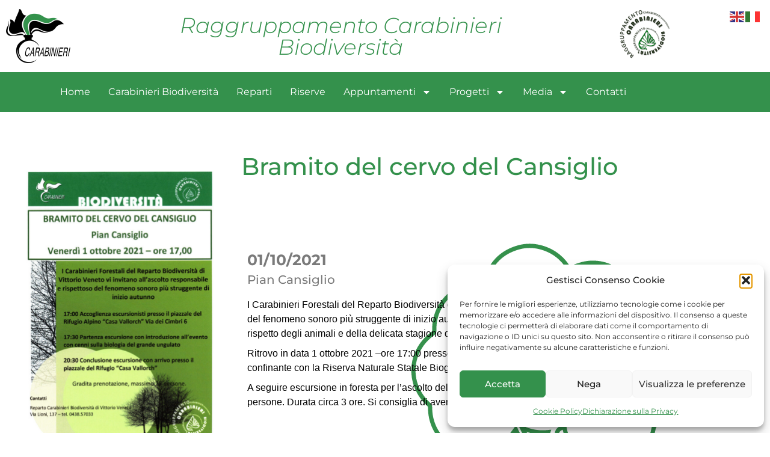

--- FILE ---
content_type: text/html; charset=UTF-8
request_url: https://rgpbio.it/evento/bramito-del-cervo-del-cansiglio/
body_size: 19467
content:
<!doctype html>
<html lang="it-IT">
<head>
	<meta charset="UTF-8">
	<meta name="viewport" content="width=device-width, initial-scale=1">
	<link rel="profile" href="https://gmpg.org/xfn/11">
	<meta name='robots' content='index, follow, max-image-preview:large, max-snippet:-1, max-video-preview:-1' />
	<style>img:is([sizes="auto" i], [sizes^="auto," i]) { contain-intrinsic-size: 3000px 1500px }</style>
	
	<!-- This site is optimized with the Yoast SEO plugin v26.7 - https://yoast.com/wordpress/plugins/seo/ -->
	<title>Bramito del cervo del Cansiglio - Raggruppamento Carabinieri Biodiversità</title>
	<link rel="canonical" href="https://rgpbio.it/evento/bramito-del-cervo-del-cansiglio/" />
	<meta property="og:locale" content="it_IT" />
	<meta property="og:type" content="article" />
	<meta property="og:title" content="Bramito del cervo del Cansiglio - Raggruppamento Carabinieri Biodiversità" />
	<meta property="og:description" content="I Carabinieri Forestali del Reparto Biodiversità di Vittorio Veneto vi invitano all’ascolto responsabile del fenomeno sonoro più struggente di inizio autunno. L’approccio è scientifico e realizzato nel pieno rispetto degli animali e della delicata stagione degli amori. Ritrovo in data 1 ottobre 2021 –ore 17:00 presso il piazzale del Rifugio Alpino “Casa Vallorch” confinante con [&hellip;]" />
	<meta property="og:url" content="https://rgpbio.it/evento/bramito-del-cervo-del-cansiglio/" />
	<meta property="og:site_name" content="Raggruppamento Carabinieri Biodiversità" />
	<meta property="article:modified_time" content="2023-03-16T15:55:00+00:00" />
	<meta property="og:image" content="https://rgpbio.it/wp-content/uploads/2021/10/BRAMITO-DEL-CERVO-DEL-CANSIGLIO-1-ottobre-2021-1-2.jpg" />
	<meta property="og:image:width" content="1358" />
	<meta property="og:image:height" content="1920" />
	<meta property="og:image:type" content="image/jpeg" />
	<meta name="twitter:card" content="summary_large_image" />
	<meta name="twitter:label1" content="Tempo di lettura stimato" />
	<meta name="twitter:data1" content="1 minuto" />
	<script type="application/ld+json" class="yoast-schema-graph">{"@context":"https://schema.org","@graph":[{"@type":"WebPage","@id":"https://rgpbio.it/evento/bramito-del-cervo-del-cansiglio/","url":"https://rgpbio.it/evento/bramito-del-cervo-del-cansiglio/","name":"Bramito del cervo del Cansiglio - Raggruppamento Carabinieri Biodiversità","isPartOf":{"@id":"https://rgpbio.it/#website"},"primaryImageOfPage":{"@id":"https://rgpbio.it/evento/bramito-del-cervo-del-cansiglio/#primaryimage"},"image":{"@id":"https://rgpbio.it/evento/bramito-del-cervo-del-cansiglio/#primaryimage"},"thumbnailUrl":"https://rgpbio.it/wp-content/uploads/2021/10/BRAMITO-DEL-CERVO-DEL-CANSIGLIO-1-ottobre-2021-1-2.jpg","datePublished":"2021-10-01T10:49:57+00:00","dateModified":"2023-03-16T15:55:00+00:00","breadcrumb":{"@id":"https://rgpbio.it/evento/bramito-del-cervo-del-cansiglio/#breadcrumb"},"inLanguage":"it-IT","potentialAction":[{"@type":"ReadAction","target":["https://rgpbio.it/evento/bramito-del-cervo-del-cansiglio/"]}]},{"@type":"ImageObject","inLanguage":"it-IT","@id":"https://rgpbio.it/evento/bramito-del-cervo-del-cansiglio/#primaryimage","url":"https://rgpbio.it/wp-content/uploads/2021/10/BRAMITO-DEL-CERVO-DEL-CANSIGLIO-1-ottobre-2021-1-2.jpg","contentUrl":"https://rgpbio.it/wp-content/uploads/2021/10/BRAMITO-DEL-CERVO-DEL-CANSIGLIO-1-ottobre-2021-1-2.jpg","width":1358,"height":1920},{"@type":"BreadcrumbList","@id":"https://rgpbio.it/evento/bramito-del-cervo-del-cansiglio/#breadcrumb","itemListElement":[{"@type":"ListItem","position":1,"name":"Home","item":"https://rgpbio.it/"},{"@type":"ListItem","position":2,"name":"Eventi","item":"https://rgpbio.it/evento/"},{"@type":"ListItem","position":3,"name":"Bramito del cervo del Cansiglio"}]},{"@type":"WebSite","@id":"https://rgpbio.it/#website","url":"https://rgpbio.it/","name":"Raggruppamento Carabinieri Biodiversità","description":"Il Raggruppamento per la Biodiversità gestisce e coordina i 28 Reparti Carabinieri per la Biodiversità","publisher":{"@id":"https://rgpbio.it/#organization"},"potentialAction":[{"@type":"SearchAction","target":{"@type":"EntryPoint","urlTemplate":"https://rgpbio.it/?s={search_term_string}"},"query-input":{"@type":"PropertyValueSpecification","valueRequired":true,"valueName":"search_term_string"}}],"inLanguage":"it-IT"},{"@type":"Organization","@id":"https://rgpbio.it/#organization","name":"Raggruppamento Carabinieri Biodiversità","url":"https://rgpbio.it/","logo":{"@type":"ImageObject","inLanguage":"it-IT","@id":"https://rgpbio.it/#/schema/logo/image/","url":"https://rgpbio.it/wp-content/uploads/2020/02/LOGO-SPIRALE-scuro-VERDE-.png","contentUrl":"https://rgpbio.it/wp-content/uploads/2020/02/LOGO-SPIRALE-scuro-VERDE-.png","width":595,"height":595,"caption":"Raggruppamento Carabinieri Biodiversità"},"image":{"@id":"https://rgpbio.it/#/schema/logo/image/"}}]}</script>
	<!-- / Yoast SEO plugin. -->


<link rel="alternate" type="application/rss+xml" title="Raggruppamento Carabinieri Biodiversità &raquo; Feed" href="https://rgpbio.it/feed/" />
<link rel="alternate" type="application/rss+xml" title="Raggruppamento Carabinieri Biodiversità &raquo; Feed dei commenti" href="https://rgpbio.it/comments/feed/" />
<script>
window._wpemojiSettings = {"baseUrl":"https:\/\/s.w.org\/images\/core\/emoji\/16.0.1\/72x72\/","ext":".png","svgUrl":"https:\/\/s.w.org\/images\/core\/emoji\/16.0.1\/svg\/","svgExt":".svg","source":{"concatemoji":"https:\/\/rgpbio.it\/wp-includes\/js\/wp-emoji-release.min.js?ver=6.8.3"}};
/*! This file is auto-generated */
!function(s,n){var o,i,e;function c(e){try{var t={supportTests:e,timestamp:(new Date).valueOf()};sessionStorage.setItem(o,JSON.stringify(t))}catch(e){}}function p(e,t,n){e.clearRect(0,0,e.canvas.width,e.canvas.height),e.fillText(t,0,0);var t=new Uint32Array(e.getImageData(0,0,e.canvas.width,e.canvas.height).data),a=(e.clearRect(0,0,e.canvas.width,e.canvas.height),e.fillText(n,0,0),new Uint32Array(e.getImageData(0,0,e.canvas.width,e.canvas.height).data));return t.every(function(e,t){return e===a[t]})}function u(e,t){e.clearRect(0,0,e.canvas.width,e.canvas.height),e.fillText(t,0,0);for(var n=e.getImageData(16,16,1,1),a=0;a<n.data.length;a++)if(0!==n.data[a])return!1;return!0}function f(e,t,n,a){switch(t){case"flag":return n(e,"\ud83c\udff3\ufe0f\u200d\u26a7\ufe0f","\ud83c\udff3\ufe0f\u200b\u26a7\ufe0f")?!1:!n(e,"\ud83c\udde8\ud83c\uddf6","\ud83c\udde8\u200b\ud83c\uddf6")&&!n(e,"\ud83c\udff4\udb40\udc67\udb40\udc62\udb40\udc65\udb40\udc6e\udb40\udc67\udb40\udc7f","\ud83c\udff4\u200b\udb40\udc67\u200b\udb40\udc62\u200b\udb40\udc65\u200b\udb40\udc6e\u200b\udb40\udc67\u200b\udb40\udc7f");case"emoji":return!a(e,"\ud83e\udedf")}return!1}function g(e,t,n,a){var r="undefined"!=typeof WorkerGlobalScope&&self instanceof WorkerGlobalScope?new OffscreenCanvas(300,150):s.createElement("canvas"),o=r.getContext("2d",{willReadFrequently:!0}),i=(o.textBaseline="top",o.font="600 32px Arial",{});return e.forEach(function(e){i[e]=t(o,e,n,a)}),i}function t(e){var t=s.createElement("script");t.src=e,t.defer=!0,s.head.appendChild(t)}"undefined"!=typeof Promise&&(o="wpEmojiSettingsSupports",i=["flag","emoji"],n.supports={everything:!0,everythingExceptFlag:!0},e=new Promise(function(e){s.addEventListener("DOMContentLoaded",e,{once:!0})}),new Promise(function(t){var n=function(){try{var e=JSON.parse(sessionStorage.getItem(o));if("object"==typeof e&&"number"==typeof e.timestamp&&(new Date).valueOf()<e.timestamp+604800&&"object"==typeof e.supportTests)return e.supportTests}catch(e){}return null}();if(!n){if("undefined"!=typeof Worker&&"undefined"!=typeof OffscreenCanvas&&"undefined"!=typeof URL&&URL.createObjectURL&&"undefined"!=typeof Blob)try{var e="postMessage("+g.toString()+"("+[JSON.stringify(i),f.toString(),p.toString(),u.toString()].join(",")+"));",a=new Blob([e],{type:"text/javascript"}),r=new Worker(URL.createObjectURL(a),{name:"wpTestEmojiSupports"});return void(r.onmessage=function(e){c(n=e.data),r.terminate(),t(n)})}catch(e){}c(n=g(i,f,p,u))}t(n)}).then(function(e){for(var t in e)n.supports[t]=e[t],n.supports.everything=n.supports.everything&&n.supports[t],"flag"!==t&&(n.supports.everythingExceptFlag=n.supports.everythingExceptFlag&&n.supports[t]);n.supports.everythingExceptFlag=n.supports.everythingExceptFlag&&!n.supports.flag,n.DOMReady=!1,n.readyCallback=function(){n.DOMReady=!0}}).then(function(){return e}).then(function(){var e;n.supports.everything||(n.readyCallback(),(e=n.source||{}).concatemoji?t(e.concatemoji):e.wpemoji&&e.twemoji&&(t(e.twemoji),t(e.wpemoji)))}))}((window,document),window._wpemojiSettings);
</script>
<link rel='stylesheet' id='ssp-castos-player-css' href='https://rgpbio.it/wp-content/plugins/seriously-simple-podcasting/assets/css/castos-player.min.css?ver=3.14.2' media='all' />
<link rel='stylesheet' id='ssp-subscribe-buttons-css' href='https://rgpbio.it/wp-content/plugins/seriously-simple-podcasting/assets/css/subscribe-buttons.css?ver=3.14.2' media='all' />
<link rel='stylesheet' id='premium-addons-css' href='https://rgpbio.it/wp-content/plugins/premium-addons-for-elementor/assets/frontend/min-css/premium-addons.min.css?ver=4.11.63' media='all' />
<style id='wp-emoji-styles-inline-css'>

	img.wp-smiley, img.emoji {
		display: inline !important;
		border: none !important;
		box-shadow: none !important;
		height: 1em !important;
		width: 1em !important;
		margin: 0 0.07em !important;
		vertical-align: -0.1em !important;
		background: none !important;
		padding: 0 !important;
	}
</style>
<link rel='stylesheet' id='wp-block-library-css' href='https://rgpbio.it/wp-includes/css/dist/block-library/style.min.css?ver=6.8.3' media='all' />
<style id='global-styles-inline-css'>
:root{--wp--preset--aspect-ratio--square: 1;--wp--preset--aspect-ratio--4-3: 4/3;--wp--preset--aspect-ratio--3-4: 3/4;--wp--preset--aspect-ratio--3-2: 3/2;--wp--preset--aspect-ratio--2-3: 2/3;--wp--preset--aspect-ratio--16-9: 16/9;--wp--preset--aspect-ratio--9-16: 9/16;--wp--preset--color--black: #000000;--wp--preset--color--cyan-bluish-gray: #abb8c3;--wp--preset--color--white: #ffffff;--wp--preset--color--pale-pink: #f78da7;--wp--preset--color--vivid-red: #cf2e2e;--wp--preset--color--luminous-vivid-orange: #ff6900;--wp--preset--color--luminous-vivid-amber: #fcb900;--wp--preset--color--light-green-cyan: #7bdcb5;--wp--preset--color--vivid-green-cyan: #00d084;--wp--preset--color--pale-cyan-blue: #8ed1fc;--wp--preset--color--vivid-cyan-blue: #0693e3;--wp--preset--color--vivid-purple: #9b51e0;--wp--preset--gradient--vivid-cyan-blue-to-vivid-purple: linear-gradient(135deg,rgba(6,147,227,1) 0%,rgb(155,81,224) 100%);--wp--preset--gradient--light-green-cyan-to-vivid-green-cyan: linear-gradient(135deg,rgb(122,220,180) 0%,rgb(0,208,130) 100%);--wp--preset--gradient--luminous-vivid-amber-to-luminous-vivid-orange: linear-gradient(135deg,rgba(252,185,0,1) 0%,rgba(255,105,0,1) 100%);--wp--preset--gradient--luminous-vivid-orange-to-vivid-red: linear-gradient(135deg,rgba(255,105,0,1) 0%,rgb(207,46,46) 100%);--wp--preset--gradient--very-light-gray-to-cyan-bluish-gray: linear-gradient(135deg,rgb(238,238,238) 0%,rgb(169,184,195) 100%);--wp--preset--gradient--cool-to-warm-spectrum: linear-gradient(135deg,rgb(74,234,220) 0%,rgb(151,120,209) 20%,rgb(207,42,186) 40%,rgb(238,44,130) 60%,rgb(251,105,98) 80%,rgb(254,248,76) 100%);--wp--preset--gradient--blush-light-purple: linear-gradient(135deg,rgb(255,206,236) 0%,rgb(152,150,240) 100%);--wp--preset--gradient--blush-bordeaux: linear-gradient(135deg,rgb(254,205,165) 0%,rgb(254,45,45) 50%,rgb(107,0,62) 100%);--wp--preset--gradient--luminous-dusk: linear-gradient(135deg,rgb(255,203,112) 0%,rgb(199,81,192) 50%,rgb(65,88,208) 100%);--wp--preset--gradient--pale-ocean: linear-gradient(135deg,rgb(255,245,203) 0%,rgb(182,227,212) 50%,rgb(51,167,181) 100%);--wp--preset--gradient--electric-grass: linear-gradient(135deg,rgb(202,248,128) 0%,rgb(113,206,126) 100%);--wp--preset--gradient--midnight: linear-gradient(135deg,rgb(2,3,129) 0%,rgb(40,116,252) 100%);--wp--preset--font-size--small: 13px;--wp--preset--font-size--medium: 20px;--wp--preset--font-size--large: 36px;--wp--preset--font-size--x-large: 42px;--wp--preset--spacing--20: 0.44rem;--wp--preset--spacing--30: 0.67rem;--wp--preset--spacing--40: 1rem;--wp--preset--spacing--50: 1.5rem;--wp--preset--spacing--60: 2.25rem;--wp--preset--spacing--70: 3.38rem;--wp--preset--spacing--80: 5.06rem;--wp--preset--shadow--natural: 6px 6px 9px rgba(0, 0, 0, 0.2);--wp--preset--shadow--deep: 12px 12px 50px rgba(0, 0, 0, 0.4);--wp--preset--shadow--sharp: 6px 6px 0px rgba(0, 0, 0, 0.2);--wp--preset--shadow--outlined: 6px 6px 0px -3px rgba(255, 255, 255, 1), 6px 6px rgba(0, 0, 0, 1);--wp--preset--shadow--crisp: 6px 6px 0px rgba(0, 0, 0, 1);}:root { --wp--style--global--content-size: 800px;--wp--style--global--wide-size: 1200px; }:where(body) { margin: 0; }.wp-site-blocks > .alignleft { float: left; margin-right: 2em; }.wp-site-blocks > .alignright { float: right; margin-left: 2em; }.wp-site-blocks > .aligncenter { justify-content: center; margin-left: auto; margin-right: auto; }:where(.wp-site-blocks) > * { margin-block-start: 24px; margin-block-end: 0; }:where(.wp-site-blocks) > :first-child { margin-block-start: 0; }:where(.wp-site-blocks) > :last-child { margin-block-end: 0; }:root { --wp--style--block-gap: 24px; }:root :where(.is-layout-flow) > :first-child{margin-block-start: 0;}:root :where(.is-layout-flow) > :last-child{margin-block-end: 0;}:root :where(.is-layout-flow) > *{margin-block-start: 24px;margin-block-end: 0;}:root :where(.is-layout-constrained) > :first-child{margin-block-start: 0;}:root :where(.is-layout-constrained) > :last-child{margin-block-end: 0;}:root :where(.is-layout-constrained) > *{margin-block-start: 24px;margin-block-end: 0;}:root :where(.is-layout-flex){gap: 24px;}:root :where(.is-layout-grid){gap: 24px;}.is-layout-flow > .alignleft{float: left;margin-inline-start: 0;margin-inline-end: 2em;}.is-layout-flow > .alignright{float: right;margin-inline-start: 2em;margin-inline-end: 0;}.is-layout-flow > .aligncenter{margin-left: auto !important;margin-right: auto !important;}.is-layout-constrained > .alignleft{float: left;margin-inline-start: 0;margin-inline-end: 2em;}.is-layout-constrained > .alignright{float: right;margin-inline-start: 2em;margin-inline-end: 0;}.is-layout-constrained > .aligncenter{margin-left: auto !important;margin-right: auto !important;}.is-layout-constrained > :where(:not(.alignleft):not(.alignright):not(.alignfull)){max-width: var(--wp--style--global--content-size);margin-left: auto !important;margin-right: auto !important;}.is-layout-constrained > .alignwide{max-width: var(--wp--style--global--wide-size);}body .is-layout-flex{display: flex;}.is-layout-flex{flex-wrap: wrap;align-items: center;}.is-layout-flex > :is(*, div){margin: 0;}body .is-layout-grid{display: grid;}.is-layout-grid > :is(*, div){margin: 0;}body{padding-top: 0px;padding-right: 0px;padding-bottom: 0px;padding-left: 0px;}a:where(:not(.wp-element-button)){text-decoration: underline;}:root :where(.wp-element-button, .wp-block-button__link){background-color: #32373c;border-width: 0;color: #fff;font-family: inherit;font-size: inherit;line-height: inherit;padding: calc(0.667em + 2px) calc(1.333em + 2px);text-decoration: none;}.has-black-color{color: var(--wp--preset--color--black) !important;}.has-cyan-bluish-gray-color{color: var(--wp--preset--color--cyan-bluish-gray) !important;}.has-white-color{color: var(--wp--preset--color--white) !important;}.has-pale-pink-color{color: var(--wp--preset--color--pale-pink) !important;}.has-vivid-red-color{color: var(--wp--preset--color--vivid-red) !important;}.has-luminous-vivid-orange-color{color: var(--wp--preset--color--luminous-vivid-orange) !important;}.has-luminous-vivid-amber-color{color: var(--wp--preset--color--luminous-vivid-amber) !important;}.has-light-green-cyan-color{color: var(--wp--preset--color--light-green-cyan) !important;}.has-vivid-green-cyan-color{color: var(--wp--preset--color--vivid-green-cyan) !important;}.has-pale-cyan-blue-color{color: var(--wp--preset--color--pale-cyan-blue) !important;}.has-vivid-cyan-blue-color{color: var(--wp--preset--color--vivid-cyan-blue) !important;}.has-vivid-purple-color{color: var(--wp--preset--color--vivid-purple) !important;}.has-black-background-color{background-color: var(--wp--preset--color--black) !important;}.has-cyan-bluish-gray-background-color{background-color: var(--wp--preset--color--cyan-bluish-gray) !important;}.has-white-background-color{background-color: var(--wp--preset--color--white) !important;}.has-pale-pink-background-color{background-color: var(--wp--preset--color--pale-pink) !important;}.has-vivid-red-background-color{background-color: var(--wp--preset--color--vivid-red) !important;}.has-luminous-vivid-orange-background-color{background-color: var(--wp--preset--color--luminous-vivid-orange) !important;}.has-luminous-vivid-amber-background-color{background-color: var(--wp--preset--color--luminous-vivid-amber) !important;}.has-light-green-cyan-background-color{background-color: var(--wp--preset--color--light-green-cyan) !important;}.has-vivid-green-cyan-background-color{background-color: var(--wp--preset--color--vivid-green-cyan) !important;}.has-pale-cyan-blue-background-color{background-color: var(--wp--preset--color--pale-cyan-blue) !important;}.has-vivid-cyan-blue-background-color{background-color: var(--wp--preset--color--vivid-cyan-blue) !important;}.has-vivid-purple-background-color{background-color: var(--wp--preset--color--vivid-purple) !important;}.has-black-border-color{border-color: var(--wp--preset--color--black) !important;}.has-cyan-bluish-gray-border-color{border-color: var(--wp--preset--color--cyan-bluish-gray) !important;}.has-white-border-color{border-color: var(--wp--preset--color--white) !important;}.has-pale-pink-border-color{border-color: var(--wp--preset--color--pale-pink) !important;}.has-vivid-red-border-color{border-color: var(--wp--preset--color--vivid-red) !important;}.has-luminous-vivid-orange-border-color{border-color: var(--wp--preset--color--luminous-vivid-orange) !important;}.has-luminous-vivid-amber-border-color{border-color: var(--wp--preset--color--luminous-vivid-amber) !important;}.has-light-green-cyan-border-color{border-color: var(--wp--preset--color--light-green-cyan) !important;}.has-vivid-green-cyan-border-color{border-color: var(--wp--preset--color--vivid-green-cyan) !important;}.has-pale-cyan-blue-border-color{border-color: var(--wp--preset--color--pale-cyan-blue) !important;}.has-vivid-cyan-blue-border-color{border-color: var(--wp--preset--color--vivid-cyan-blue) !important;}.has-vivid-purple-border-color{border-color: var(--wp--preset--color--vivid-purple) !important;}.has-vivid-cyan-blue-to-vivid-purple-gradient-background{background: var(--wp--preset--gradient--vivid-cyan-blue-to-vivid-purple) !important;}.has-light-green-cyan-to-vivid-green-cyan-gradient-background{background: var(--wp--preset--gradient--light-green-cyan-to-vivid-green-cyan) !important;}.has-luminous-vivid-amber-to-luminous-vivid-orange-gradient-background{background: var(--wp--preset--gradient--luminous-vivid-amber-to-luminous-vivid-orange) !important;}.has-luminous-vivid-orange-to-vivid-red-gradient-background{background: var(--wp--preset--gradient--luminous-vivid-orange-to-vivid-red) !important;}.has-very-light-gray-to-cyan-bluish-gray-gradient-background{background: var(--wp--preset--gradient--very-light-gray-to-cyan-bluish-gray) !important;}.has-cool-to-warm-spectrum-gradient-background{background: var(--wp--preset--gradient--cool-to-warm-spectrum) !important;}.has-blush-light-purple-gradient-background{background: var(--wp--preset--gradient--blush-light-purple) !important;}.has-blush-bordeaux-gradient-background{background: var(--wp--preset--gradient--blush-bordeaux) !important;}.has-luminous-dusk-gradient-background{background: var(--wp--preset--gradient--luminous-dusk) !important;}.has-pale-ocean-gradient-background{background: var(--wp--preset--gradient--pale-ocean) !important;}.has-electric-grass-gradient-background{background: var(--wp--preset--gradient--electric-grass) !important;}.has-midnight-gradient-background{background: var(--wp--preset--gradient--midnight) !important;}.has-small-font-size{font-size: var(--wp--preset--font-size--small) !important;}.has-medium-font-size{font-size: var(--wp--preset--font-size--medium) !important;}.has-large-font-size{font-size: var(--wp--preset--font-size--large) !important;}.has-x-large-font-size{font-size: var(--wp--preset--font-size--x-large) !important;}
:root :where(.wp-block-pullquote){font-size: 1.5em;line-height: 1.6;}
</style>
<link rel='stylesheet' id='contact-form-7-css' href='https://rgpbio.it/wp-content/plugins/contact-form-7/includes/css/styles.css?ver=6.1.4' media='all' />
<link rel='stylesheet' id='cmplz-general-css' href='https://rgpbio.it/wp-content/plugins/complianz-gdpr/assets/css/cookieblocker.min.css?ver=1765982936' media='all' />
<link rel='stylesheet' id='bootstrap-css' href='https://rgpbio.it/wp-content/themes/carabinieri-biodiversita/lib/bootstrap/css/bootstrap.min.css?ver=6.8.3' media='all' />
<link rel='stylesheet' id='parent-style-css' href='https://rgpbio.it/wp-content/themes/hello-elementor/style.css?ver=6.8.3' media='all' />
<link rel='stylesheet' id='hello-elementor-css' href='https://rgpbio.it/wp-content/themes/hello-elementor/assets/css/reset.css?ver=3.4.5' media='all' />
<link rel='stylesheet' id='hello-elementor-theme-style-css' href='https://rgpbio.it/wp-content/themes/hello-elementor/assets/css/theme.css?ver=3.4.5' media='all' />
<link rel='stylesheet' id='hello-elementor-header-footer-css' href='https://rgpbio.it/wp-content/themes/hello-elementor/assets/css/header-footer.css?ver=3.4.5' media='all' />
<link rel='stylesheet' id='e-animation-grow-css' href='https://rgpbio.it/wp-content/plugins/elementor/assets/lib/animations/styles/e-animation-grow.min.css?ver=3.34.1' media='all' />
<link rel='stylesheet' id='elementor-frontend-css' href='https://rgpbio.it/wp-content/plugins/elementor/assets/css/frontend.min.css?ver=3.34.1' media='all' />
<link rel='stylesheet' id='widget-image-css' href='https://rgpbio.it/wp-content/plugins/elementor/assets/css/widget-image.min.css?ver=3.34.1' media='all' />
<link rel='stylesheet' id='widget-heading-css' href='https://rgpbio.it/wp-content/plugins/elementor/assets/css/widget-heading.min.css?ver=3.34.1' media='all' />
<link rel='stylesheet' id='widget-nav-menu-css' href='https://rgpbio.it/wp-content/plugins/elementor-pro/assets/css/widget-nav-menu.min.css?ver=3.34.0' media='all' />
<link rel='stylesheet' id='e-animation-fadeInLeft-css' href='https://rgpbio.it/wp-content/plugins/elementor/assets/lib/animations/styles/fadeInLeft.min.css?ver=3.34.1' media='all' />
<link rel='stylesheet' id='widget-posts-css' href='https://rgpbio.it/wp-content/plugins/elementor-pro/assets/css/widget-posts.min.css?ver=3.34.0' media='all' />
<link rel='stylesheet' id='elementor-post-91-css' href='https://rgpbio.it/wp-content/uploads/elementor/css/post-91.css?ver=1768222828' media='all' />
<link rel='stylesheet' id='font-awesome-5-all-css' href='https://rgpbio.it/wp-content/plugins/elementor/assets/lib/font-awesome/css/all.min.css?ver=4.11.63' media='all' />
<link rel='stylesheet' id='font-awesome-4-shim-css' href='https://rgpbio.it/wp-content/plugins/elementor/assets/lib/font-awesome/css/v4-shims.min.css?ver=3.34.1' media='all' />
<link rel='stylesheet' id='elementor-post-5-css' href='https://rgpbio.it/wp-content/uploads/elementor/css/post-5.css?ver=1768222828' media='all' />
<link rel='stylesheet' id='elementor-post-8-css' href='https://rgpbio.it/wp-content/uploads/elementor/css/post-8.css?ver=1768222828' media='all' />
<link rel='stylesheet' id='elementor-post-1708-css' href='https://rgpbio.it/wp-content/uploads/elementor/css/post-1708.css?ver=1768223089' media='all' />
<link rel='stylesheet' id='__EPYT__style-css' href='https://rgpbio.it/wp-content/plugins/youtube-embed-plus/styles/ytprefs.min.css?ver=14.2.4' media='all' />
<style id='__EPYT__style-inline-css'>

                .epyt-gallery-thumb {
                        width: 33.333%;
                }
                
</style>
<link rel='stylesheet' id='ecs-styles-css' href='https://rgpbio.it/wp-content/plugins/ele-custom-skin/assets/css/ecs-style.css?ver=3.1.9' media='all' />
<link rel='stylesheet' id='elementor-post-4574-css' href='https://rgpbio.it/wp-content/uploads/elementor/css/post-4574.css?ver=1744216812' media='all' />
<script src="https://rgpbio.it/wp-includes/js/jquery/jquery.min.js?ver=3.7.1" id="jquery-core-js"></script>
<script src="https://rgpbio.it/wp-includes/js/jquery/jquery-migrate.min.js?ver=3.4.1" id="jquery-migrate-js"></script>
<script id="3d-flip-book-client-locale-loader-js-extra">
var FB3D_CLIENT_LOCALE = {"ajaxurl":"https:\/\/rgpbio.it\/wp-admin\/admin-ajax.php","dictionary":{"Table of contents":"Table of contents","Close":"Close","Bookmarks":"Bookmarks","Thumbnails":"Thumbnails","Search":"Search","Share":"Share","Facebook":"Facebook","Twitter":"Twitter","Email":"Email","Play":"Play","Previous page":"Previous page","Next page":"Next page","Zoom in":"Zoom in","Zoom out":"Zoom out","Fit view":"Fit view","Auto play":"Auto play","Full screen":"Full screen","More":"More","Smart pan":"Smart pan","Single page":"Single page","Sounds":"Sounds","Stats":"Stats","Print":"Print","Download":"Download","Goto first page":"Goto first page","Goto last page":"Goto last page"},"images":"https:\/\/rgpbio.it\/wp-content\/plugins\/interactive-3d-flipbook-powered-physics-engine\/assets\/images\/","jsData":{"urls":[],"posts":{"ids_mis":[],"ids":[]},"pages":[],"firstPages":[],"bookCtrlProps":[],"bookTemplates":[]},"key":"3d-flip-book","pdfJS":{"pdfJsLib":"https:\/\/rgpbio.it\/wp-content\/plugins\/interactive-3d-flipbook-powered-physics-engine\/assets\/js\/pdf.min.js?ver=4.3.136","pdfJsWorker":"https:\/\/rgpbio.it\/wp-content\/plugins\/interactive-3d-flipbook-powered-physics-engine\/assets\/js\/pdf.worker.js?ver=4.3.136","stablePdfJsLib":"https:\/\/rgpbio.it\/wp-content\/plugins\/interactive-3d-flipbook-powered-physics-engine\/assets\/js\/stable\/pdf.min.js?ver=2.5.207","stablePdfJsWorker":"https:\/\/rgpbio.it\/wp-content\/plugins\/interactive-3d-flipbook-powered-physics-engine\/assets\/js\/stable\/pdf.worker.js?ver=2.5.207","pdfJsCMapUrl":"https:\/\/rgpbio.it\/wp-content\/plugins\/interactive-3d-flipbook-powered-physics-engine\/assets\/cmaps\/"},"cacheurl":"https:\/\/rgpbio.it\/wp-content\/uploads\/3d-flip-book\/cache\/","pluginsurl":"https:\/\/rgpbio.it\/wp-content\/plugins\/","pluginurl":"https:\/\/rgpbio.it\/wp-content\/plugins\/interactive-3d-flipbook-powered-physics-engine\/","thumbnailSize":{"width":"150","height":"150"},"version":"1.16.17"};
</script>
<script src="https://rgpbio.it/wp-content/plugins/interactive-3d-flipbook-powered-physics-engine/assets/js/client-locale-loader.js?ver=1.16.17" id="3d-flip-book-client-locale-loader-js" async data-wp-strategy="async"></script>
<script src="https://rgpbio.it/wp-content/plugins/elementor/assets/lib/font-awesome/js/v4-shims.min.js?ver=3.34.1" id="font-awesome-4-shim-js"></script>
<script id="ecs_ajax_load-js-extra">
var ecs_ajax_params = {"ajaxurl":"https:\/\/rgpbio.it\/wp-admin\/admin-ajax.php","posts":"{\"page\":0,\"evento\":\"bramito-del-cervo-del-cansiglio\",\"post_type\":\"evento\",\"name\":\"bramito-del-cervo-del-cansiglio\",\"error\":\"\",\"m\":\"\",\"p\":0,\"post_parent\":\"\",\"subpost\":\"\",\"subpost_id\":\"\",\"attachment\":\"\",\"attachment_id\":0,\"pagename\":\"bramito-del-cervo-del-cansiglio\",\"page_id\":0,\"second\":\"\",\"minute\":\"\",\"hour\":\"\",\"day\":0,\"monthnum\":0,\"year\":0,\"w\":0,\"category_name\":\"\",\"tag\":\"\",\"cat\":\"\",\"tag_id\":\"\",\"author\":\"\",\"author_name\":\"\",\"feed\":\"\",\"tb\":\"\",\"paged\":0,\"meta_key\":\"\",\"meta_value\":\"\",\"preview\":\"\",\"s\":\"\",\"sentence\":\"\",\"title\":\"\",\"fields\":\"all\",\"menu_order\":\"\",\"embed\":\"\",\"category__in\":[],\"category__not_in\":[],\"category__and\":[],\"post__in\":[],\"post__not_in\":[],\"post_name__in\":[],\"tag__in\":[],\"tag__not_in\":[],\"tag__and\":[],\"tag_slug__in\":[],\"tag_slug__and\":[],\"post_parent__in\":[],\"post_parent__not_in\":[],\"author__in\":[],\"author__not_in\":[],\"search_columns\":[],\"orderby\":\"menu_order\",\"order\":\"ASC\",\"ignore_sticky_posts\":false,\"suppress_filters\":false,\"cache_results\":true,\"update_post_term_cache\":true,\"update_menu_item_cache\":false,\"lazy_load_term_meta\":true,\"update_post_meta_cache\":true,\"posts_per_page\":60,\"nopaging\":false,\"comments_per_page\":\"50\",\"no_found_rows\":false}"};
</script>
<script src="https://rgpbio.it/wp-content/plugins/ele-custom-skin/assets/js/ecs_ajax_pagination.js?ver=3.1.9" id="ecs_ajax_load-js"></script>
<script type="text/plain" data-service="youtube" data-category="marketing" id="__ytprefs__-js-extra">
var _EPYT_ = {"ajaxurl":"https:\/\/rgpbio.it\/wp-admin\/admin-ajax.php","security":"6ad94ccd4c","gallery_scrolloffset":"20","eppathtoscripts":"https:\/\/rgpbio.it\/wp-content\/plugins\/youtube-embed-plus\/scripts\/","eppath":"https:\/\/rgpbio.it\/wp-content\/plugins\/youtube-embed-plus\/","epresponsiveselector":"[\"iframe.__youtube_prefs_widget__\"]","epdovol":"1","version":"14.2.4","evselector":"iframe.__youtube_prefs__[src], iframe[src*=\"youtube.com\/embed\/\"], iframe[src*=\"youtube-nocookie.com\/embed\/\"]","ajax_compat":"","maxres_facade":"eager","ytapi_load":"light","pause_others":"","stopMobileBuffer":"1","facade_mode":"","not_live_on_channel":""};
</script>
<script src="https://rgpbio.it/wp-content/plugins/youtube-embed-plus/scripts/ytprefs.min.js?ver=14.2.4" id="__ytprefs__-js"></script>
<script src="https://rgpbio.it/wp-content/plugins/ele-custom-skin/assets/js/ecs.js?ver=3.1.9" id="ecs-script-js"></script>
<link rel="https://api.w.org/" href="https://rgpbio.it/wp-json/" /><link rel="EditURI" type="application/rsd+xml" title="RSD" href="https://rgpbio.it/xmlrpc.php?rsd" />
<meta name="generator" content="WordPress 6.8.3" />
<meta name="generator" content="Seriously Simple Podcasting 3.14.2" />
<link rel='shortlink' href='https://rgpbio.it/?p=4659' />
<link rel="alternate" title="oEmbed (JSON)" type="application/json+oembed" href="https://rgpbio.it/wp-json/oembed/1.0/embed?url=https%3A%2F%2Frgpbio.it%2Fevento%2Fbramito-del-cervo-del-cansiglio%2F" />
<link rel="alternate" title="oEmbed (XML)" type="text/xml+oembed" href="https://rgpbio.it/wp-json/oembed/1.0/embed?url=https%3A%2F%2Frgpbio.it%2Fevento%2Fbramito-del-cervo-del-cansiglio%2F&#038;format=xml" />
<!-- HFCM by 99 Robots - Snippet # 1: Google analytics -->
<!-- Global site tag (gtag.js) - Google Analytics -->
<script type="text/plain" data-service="google-analytics" data-category="statistics" async data-cmplz-src="https://www.googletagmanager.com/gtag/js?id=G-E1TSYTLVSG"></script>
<script>
  window.dataLayer = window.dataLayer || [];
  function gtag(){dataLayer.push(arguments);}
  gtag('js', new Date());
gtag('config', 'G-E1TSYTLVSG', { 'anonymize_ip': true });
</script>
<!-- /end HFCM by 99 Robots -->
<!--Plugin Menexa Assistenza 1.7.1-->
<!-- Menexa Map 1.4.2 --><!-- Menexa Plus 1.4.2 -->
<link rel="alternate" type="application/rss+xml" title="Feed RSS del podcast" href="https://rgpbio.it/feed/podcast" />

			<style>.cmplz-hidden {
					display: none !important;
				}</style><meta name="generator" content="Elementor 3.34.1; features: e_font_icon_svg, additional_custom_breakpoints; settings: css_print_method-external, google_font-enabled, font_display-auto">
			<style>
				.e-con.e-parent:nth-of-type(n+4):not(.e-lazyloaded):not(.e-no-lazyload),
				.e-con.e-parent:nth-of-type(n+4):not(.e-lazyloaded):not(.e-no-lazyload) * {
					background-image: none !important;
				}
				@media screen and (max-height: 1024px) {
					.e-con.e-parent:nth-of-type(n+3):not(.e-lazyloaded):not(.e-no-lazyload),
					.e-con.e-parent:nth-of-type(n+3):not(.e-lazyloaded):not(.e-no-lazyload) * {
						background-image: none !important;
					}
				}
				@media screen and (max-height: 640px) {
					.e-con.e-parent:nth-of-type(n+2):not(.e-lazyloaded):not(.e-no-lazyload),
					.e-con.e-parent:nth-of-type(n+2):not(.e-lazyloaded):not(.e-no-lazyload) * {
						background-image: none !important;
					}
				}
			</style>
			<link rel="icon" href="https://rgpbio.it/wp-content/uploads/2020/02/cropped-Fiamma-Natura_1-32x32.png" sizes="32x32" />
<link rel="icon" href="https://rgpbio.it/wp-content/uploads/2020/02/cropped-Fiamma-Natura_1-192x192.png" sizes="192x192" />
<link rel="apple-touch-icon" href="https://rgpbio.it/wp-content/uploads/2020/02/cropped-Fiamma-Natura_1-180x180.png" />
<meta name="msapplication-TileImage" content="https://rgpbio.it/wp-content/uploads/2020/02/cropped-Fiamma-Natura_1-270x270.png" />
</head>
<body data-cmplz=1 class="wp-singular evento-template-default single single-evento postid-4659 wp-embed-responsive wp-theme-hello-elementor wp-child-theme-carabinieri-biodiversita hello-elementor-default elementor-default elementor-kit-91 elementor-page-1708">


<a class="skip-link screen-reader-text" href="#content">Vai al contenuto</a>

		<header data-elementor-type="header" data-elementor-id="5" class="elementor elementor-5 elementor-location-header" data-elementor-post-type="elementor_library">
					<section class="elementor-section elementor-top-section elementor-element elementor-element-db3045d elementor-hidden-phone elementor-section-boxed elementor-section-height-default elementor-section-height-default" data-id="db3045d" data-element_type="section">
						<div class="elementor-container elementor-column-gap-default">
					<div class="elementor-column elementor-col-33 elementor-top-column elementor-element elementor-element-7e4797c elementor-hidden-mobile" data-id="7e4797c" data-element_type="column">
			<div class="elementor-widget-wrap elementor-element-populated">
						<div class="elementor-element elementor-element-29b37c0 elementor-widget elementor-widget-image" data-id="29b37c0" data-element_type="widget" data-widget_type="image.default">
				<div class="elementor-widget-container">
																<a href="https://www.carabinieri.it/chi-siamo/oggi/organizzazione/tutela-forestale-ambientale-e-agroalimentare/comando-tutela-biodiversita&#039;-e-parchi/utcb-e-le-130-riserve-naturali" target="_blank">
							<img src="https://rgpbio.it/wp-content/uploads/elementor/thumbs/Fiamma-Natura_1-qis6uw4g7f342oeuv939kss5y1gvz0359ldh3zhwxs.png" title="Carabinieri" alt="Carabinieri" class="elementor-animation-grow" loading="lazy" />								</a>
															</div>
				</div>
					</div>
		</div>
				<div class="elementor-column elementor-col-33 elementor-top-column elementor-element elementor-element-144d1e4 elementor-hidden-mobile" data-id="144d1e4" data-element_type="column">
			<div class="elementor-widget-wrap elementor-element-populated">
						<div class="elementor-element elementor-element-08e7504 elementor-widget elementor-widget-heading" data-id="08e7504" data-element_type="widget" data-widget_type="heading.default">
				<div class="elementor-widget-container">
					<h2 class="elementor-heading-title elementor-size-default">Raggruppamento Carabinieri Biodiversità</h2>				</div>
				</div>
					</div>
		</div>
				<div class="elementor-column elementor-col-33 elementor-top-column elementor-element elementor-element-1e9ba52 elementor-hidden-mobile" data-id="1e9ba52" data-element_type="column">
			<div class="elementor-widget-wrap elementor-element-populated">
						<div class="elementor-element elementor-element-340ce4e elementor-widget elementor-widget-image" data-id="340ce4e" data-element_type="widget" data-widget_type="image.default">
				<div class="elementor-widget-container">
																<a href="https://rgpbio.it/">
							<img src="https://rgpbio.it/wp-content/uploads/elementor/thumbs/LOGO-SPIRALE-scuro-VERDE--qis6uw4g7f364c5aauyifid5zfbb3la9ixx9ba5erk.png" title="Raggruppamento Carabinieri Biodiversità" alt="Raggruppamento Carabinieri Biodiversità" class="elementor-animation-grow" loading="lazy" />								</a>
															</div>
				</div>
					</div>
		</div>
					</div>
		</section>
				<section class="elementor-section elementor-top-section elementor-element elementor-element-17f5f7a elementor-hidden-desktop elementor-hidden-tablet elementor-section-boxed elementor-section-height-default elementor-section-height-default" data-id="17f5f7a" data-element_type="section">
						<div class="elementor-container elementor-column-gap-default">
					<div class="elementor-column elementor-col-100 elementor-top-column elementor-element elementor-element-df85685" data-id="df85685" data-element_type="column">
			<div class="elementor-widget-wrap elementor-element-populated">
						<section class="elementor-section elementor-inner-section elementor-element elementor-element-f9bf251 elementor-section-boxed elementor-section-height-default elementor-section-height-default" data-id="f9bf251" data-element_type="section">
						<div class="elementor-container elementor-column-gap-default">
					<div class="elementor-column elementor-col-50 elementor-inner-column elementor-element elementor-element-bba2b01" data-id="bba2b01" data-element_type="column">
			<div class="elementor-widget-wrap elementor-element-populated">
						<div class="elementor-element elementor-element-cd5d8a0 elementor-widget elementor-widget-image" data-id="cd5d8a0" data-element_type="widget" data-widget_type="image.default">
				<div class="elementor-widget-container">
																<a href="https://www.carabinieri.it/chi-siamo/oggi/organizzazione/tutela-forestale-ambientale-e-agroalimentare/comando-tutela-biodiversita&#039;-e-parchi/utcb-e-le-130-riserve-naturali" target="_blank">
							<img src="https://rgpbio.it/wp-content/uploads/elementor/thumbs/Fiamma-Natura_1-qis6uw4g7f2xxp7kkfhj0o15tvxml8hshjq4i3jfgg.png" title="Carabinieri" alt="Carabinieri" class="elementor-animation-grow" loading="lazy" />								</a>
															</div>
				</div>
					</div>
		</div>
				<div class="elementor-column elementor-col-50 elementor-inner-column elementor-element elementor-element-7d02587" data-id="7d02587" data-element_type="column">
			<div class="elementor-widget-wrap elementor-element-populated">
						<div class="elementor-element elementor-element-4b9ef1b elementor-widget elementor-widget-image" data-id="4b9ef1b" data-element_type="widget" data-widget_type="image.default">
				<div class="elementor-widget-container">
																<a href="https://rgpbio.it/">
							<img src="https://rgpbio.it/wp-content/uploads/elementor/thumbs/LOGO-SPIRALE-scuro-VERDE--qis6uw4g7f2zzcy001crvdm5v9s1ptowqw9wpe6xa8.png" title="Raggruppamento Carabinieri Biodiversità" alt="Raggruppamento Carabinieri Biodiversità" class="elementor-animation-grow" loading="lazy" />								</a>
															</div>
				</div>
					</div>
		</div>
					</div>
		</section>
				<div class="elementor-element elementor-element-d499801 elementor-widget elementor-widget-heading" data-id="d499801" data-element_type="widget" data-widget_type="heading.default">
				<div class="elementor-widget-container">
					<h2 class="elementor-heading-title elementor-size-default">Raggruppamento Carabinieri Biodiversità</h2>				</div>
				</div>
					</div>
		</div>
					</div>
		</section>
				<section class="elementor-section elementor-top-section elementor-element elementor-element-2939488 elementor-section-boxed elementor-section-height-default elementor-section-height-default" data-id="2939488" data-element_type="section" data-settings="{&quot;background_background&quot;:&quot;classic&quot;}">
						<div class="elementor-container elementor-column-gap-default">
					<div class="elementor-column elementor-col-100 elementor-top-column elementor-element elementor-element-43af2a2" data-id="43af2a2" data-element_type="column">
			<div class="elementor-widget-wrap elementor-element-populated">
						<div class="elementor-element elementor-element-a3488b5 elementor-nav-menu__align-center elementor-nav-menu--stretch elementor-nav-menu__text-align-center elementor-nav-menu--dropdown-tablet elementor-nav-menu--toggle elementor-nav-menu--burger elementor-widget elementor-widget-nav-menu" data-id="a3488b5" data-element_type="widget" data-settings="{&quot;full_width&quot;:&quot;stretch&quot;,&quot;layout&quot;:&quot;horizontal&quot;,&quot;submenu_icon&quot;:{&quot;value&quot;:&quot;&lt;svg aria-hidden=\&quot;true\&quot; class=\&quot;e-font-icon-svg e-fas-caret-down\&quot; viewBox=\&quot;0 0 320 512\&quot; xmlns=\&quot;http:\/\/www.w3.org\/2000\/svg\&quot;&gt;&lt;path d=\&quot;M31.3 192h257.3c17.8 0 26.7 21.5 14.1 34.1L174.1 354.8c-7.8 7.8-20.5 7.8-28.3 0L17.2 226.1C4.6 213.5 13.5 192 31.3 192z\&quot;&gt;&lt;\/path&gt;&lt;\/svg&gt;&quot;,&quot;library&quot;:&quot;fa-solid&quot;},&quot;toggle&quot;:&quot;burger&quot;}" data-widget_type="nav-menu.default">
				<div class="elementor-widget-container">
								<nav aria-label="Menu" class="elementor-nav-menu--main elementor-nav-menu__container elementor-nav-menu--layout-horizontal e--pointer-underline e--animation-fade">
				<ul id="menu-1-a3488b5" class="elementor-nav-menu"><li class="menu-item menu-item-type-custom menu-item-object-custom menu-item-534"><a href="/" class="elementor-item">Home</a></li>
<li class="menu-item menu-item-type-post_type menu-item-object-page menu-item-475"><a href="https://rgpbio.it/raggruppamento/" class="elementor-item">Carabinieri Biodiversità</a></li>
<li class="menu-item menu-item-type-post_type menu-item-object-page menu-item-482"><a href="https://rgpbio.it/reparti/" class="elementor-item">Reparti</a></li>
<li class="menu-item menu-item-type-post_type menu-item-object-page menu-item-481"><a href="https://rgpbio.it/riserve/" class="elementor-item">Riserve</a></li>
<li class="menu-item menu-item-type-custom menu-item-object-custom menu-item-has-children menu-item-4955"><a href="#" class="elementor-item elementor-item-anchor">Appuntamenti</a>
<ul class="sub-menu elementor-nav-menu--dropdown">
	<li class="menu-item menu-item-type-post_type menu-item-object-page menu-item-1355"><a href="https://rgpbio.it/eventi/" class="elementor-sub-item">Eventi</a></li>
</ul>
</li>
<li class="menu-item menu-item-type-custom menu-item-object-custom menu-item-has-children menu-item-1350"><a href="#" class="elementor-item elementor-item-anchor">Progetti</a>
<ul class="sub-menu elementor-nav-menu--dropdown">
	<li class="menu-item menu-item-type-post_type menu-item-object-page menu-item-5654"><a href="https://rgpbio.it/gis/" class="elementor-sub-item">GIS</a></li>
	<li class="menu-item menu-item-type-custom menu-item-object-custom menu-item-1351"><a target="_blank" href="https://unalberoperilfuturo.rgpbio.it" class="elementor-sub-item">Un albero per il futuro</a></li>
	<li class="menu-item menu-item-type-custom menu-item-object-custom menu-item-1356"><a target="_blank" href="https://www.life360esc.eu/it/" class="elementor-sub-item">Life ESC 360</a></li>
	<li class="menu-item menu-item-type-custom menu-item-object-custom menu-item-1357"><a target="_blank" href="https://www.lifelynx.eu/" class="elementor-sub-item">Life Lynx</a></li>
	<li class="menu-item menu-item-type-custom menu-item-object-custom menu-item-4297"><a href="http://lifemipp.eu/mipp/new/releases.jsp" class="elementor-sub-item">Life MIPP</a></li>
	<li class="menu-item menu-item-type-custom menu-item-object-custom menu-item-4298"><a href="https://lifeagree.eu/" class="elementor-sub-item">Life AGREE</a></li>
	<li class="menu-item menu-item-type-custom menu-item-object-custom menu-item-4299"><a href="https://www.restoconlife.eu/" class="elementor-sub-item">RESTO con LIFE</a></li>
	<li class="menu-item menu-item-type-custom menu-item-object-custom menu-item-4300"><a href="http://www.lifewetflyamphibia.eu/" class="elementor-sub-item">Wet Fly Amphibia</a></li>
	<li class="menu-item menu-item-type-custom menu-item-object-custom menu-item-4302"><a href="https://www.ersaf.lombardia.it/it/progetti/gestire-2020-bis" class="elementor-sub-item">Life GESTIRE 2020</a></li>
	<li class="menu-item menu-item-type-custom menu-item-object-custom menu-item-4301"><a href="https://www.lifegoprofor.eu/it/" class="elementor-sub-item">GoProFor Life</a></li>
	<li class="menu-item menu-item-type-custom menu-item-object-custom menu-item-4303"><a href="http://www.lifeperdix.eu/" class="elementor-sub-item">PERDIX</a></li>
</ul>
</li>
<li class="menu-item menu-item-type-custom menu-item-object-custom menu-item-has-children menu-item-2275"><a href="#" class="elementor-item elementor-item-anchor">Media</a>
<ul class="sub-menu elementor-nav-menu--dropdown">
	<li class="menu-item menu-item-type-post_type menu-item-object-page menu-item-4436"><a href="https://rgpbio.it/video/" class="elementor-sub-item">Video</a></li>
	<li class="menu-item menu-item-type-custom menu-item-object-custom menu-item-2276"><a href="/podcast" class="elementor-sub-item">Podcast</a></li>
	<li class="menu-item menu-item-type-post_type menu-item-object-page menu-item-1513"><a href="https://rgpbio.it/pubblicazioni/" class="elementor-sub-item">Pubblicazioni</a></li>
</ul>
</li>
<li class="menu-item menu-item-type-post_type menu-item-object-page menu-item-495"><a href="https://rgpbio.it/contatti/" class="elementor-item">Contatti</a></li>
</ul>			</nav>
					<div class="elementor-menu-toggle" role="button" tabindex="0" aria-label="Menu di commutazione" aria-expanded="false">
			<svg aria-hidden="true" role="presentation" class="elementor-menu-toggle__icon--open e-font-icon-svg e-eicon-menu-bar" viewBox="0 0 1000 1000" xmlns="http://www.w3.org/2000/svg"><path d="M104 333H896C929 333 958 304 958 271S929 208 896 208H104C71 208 42 237 42 271S71 333 104 333ZM104 583H896C929 583 958 554 958 521S929 458 896 458H104C71 458 42 487 42 521S71 583 104 583ZM104 833H896C929 833 958 804 958 771S929 708 896 708H104C71 708 42 737 42 771S71 833 104 833Z"></path></svg><svg aria-hidden="true" role="presentation" class="elementor-menu-toggle__icon--close e-font-icon-svg e-eicon-close" viewBox="0 0 1000 1000" xmlns="http://www.w3.org/2000/svg"><path d="M742 167L500 408 258 167C246 154 233 150 217 150 196 150 179 158 167 167 154 179 150 196 150 212 150 229 154 242 171 254L408 500 167 742C138 771 138 800 167 829 196 858 225 858 254 829L496 587 738 829C750 842 767 846 783 846 800 846 817 842 829 829 842 817 846 804 846 783 846 767 842 750 829 737L588 500 833 258C863 229 863 200 833 171 804 137 775 137 742 167Z"></path></svg>		</div>
					<nav class="elementor-nav-menu--dropdown elementor-nav-menu__container" aria-hidden="true">
				<ul id="menu-2-a3488b5" class="elementor-nav-menu"><li class="menu-item menu-item-type-custom menu-item-object-custom menu-item-534"><a href="/" class="elementor-item" tabindex="-1">Home</a></li>
<li class="menu-item menu-item-type-post_type menu-item-object-page menu-item-475"><a href="https://rgpbio.it/raggruppamento/" class="elementor-item" tabindex="-1">Carabinieri Biodiversità</a></li>
<li class="menu-item menu-item-type-post_type menu-item-object-page menu-item-482"><a href="https://rgpbio.it/reparti/" class="elementor-item" tabindex="-1">Reparti</a></li>
<li class="menu-item menu-item-type-post_type menu-item-object-page menu-item-481"><a href="https://rgpbio.it/riserve/" class="elementor-item" tabindex="-1">Riserve</a></li>
<li class="menu-item menu-item-type-custom menu-item-object-custom menu-item-has-children menu-item-4955"><a href="#" class="elementor-item elementor-item-anchor" tabindex="-1">Appuntamenti</a>
<ul class="sub-menu elementor-nav-menu--dropdown">
	<li class="menu-item menu-item-type-post_type menu-item-object-page menu-item-1355"><a href="https://rgpbio.it/eventi/" class="elementor-sub-item" tabindex="-1">Eventi</a></li>
</ul>
</li>
<li class="menu-item menu-item-type-custom menu-item-object-custom menu-item-has-children menu-item-1350"><a href="#" class="elementor-item elementor-item-anchor" tabindex="-1">Progetti</a>
<ul class="sub-menu elementor-nav-menu--dropdown">
	<li class="menu-item menu-item-type-post_type menu-item-object-page menu-item-5654"><a href="https://rgpbio.it/gis/" class="elementor-sub-item" tabindex="-1">GIS</a></li>
	<li class="menu-item menu-item-type-custom menu-item-object-custom menu-item-1351"><a target="_blank" href="https://unalberoperilfuturo.rgpbio.it" class="elementor-sub-item" tabindex="-1">Un albero per il futuro</a></li>
	<li class="menu-item menu-item-type-custom menu-item-object-custom menu-item-1356"><a target="_blank" href="https://www.life360esc.eu/it/" class="elementor-sub-item" tabindex="-1">Life ESC 360</a></li>
	<li class="menu-item menu-item-type-custom menu-item-object-custom menu-item-1357"><a target="_blank" href="https://www.lifelynx.eu/" class="elementor-sub-item" tabindex="-1">Life Lynx</a></li>
	<li class="menu-item menu-item-type-custom menu-item-object-custom menu-item-4297"><a href="http://lifemipp.eu/mipp/new/releases.jsp" class="elementor-sub-item" tabindex="-1">Life MIPP</a></li>
	<li class="menu-item menu-item-type-custom menu-item-object-custom menu-item-4298"><a href="https://lifeagree.eu/" class="elementor-sub-item" tabindex="-1">Life AGREE</a></li>
	<li class="menu-item menu-item-type-custom menu-item-object-custom menu-item-4299"><a href="https://www.restoconlife.eu/" class="elementor-sub-item" tabindex="-1">RESTO con LIFE</a></li>
	<li class="menu-item menu-item-type-custom menu-item-object-custom menu-item-4300"><a href="http://www.lifewetflyamphibia.eu/" class="elementor-sub-item" tabindex="-1">Wet Fly Amphibia</a></li>
	<li class="menu-item menu-item-type-custom menu-item-object-custom menu-item-4302"><a href="https://www.ersaf.lombardia.it/it/progetti/gestire-2020-bis" class="elementor-sub-item" tabindex="-1">Life GESTIRE 2020</a></li>
	<li class="menu-item menu-item-type-custom menu-item-object-custom menu-item-4301"><a href="https://www.lifegoprofor.eu/it/" class="elementor-sub-item" tabindex="-1">GoProFor Life</a></li>
	<li class="menu-item menu-item-type-custom menu-item-object-custom menu-item-4303"><a href="http://www.lifeperdix.eu/" class="elementor-sub-item" tabindex="-1">PERDIX</a></li>
</ul>
</li>
<li class="menu-item menu-item-type-custom menu-item-object-custom menu-item-has-children menu-item-2275"><a href="#" class="elementor-item elementor-item-anchor" tabindex="-1">Media</a>
<ul class="sub-menu elementor-nav-menu--dropdown">
	<li class="menu-item menu-item-type-post_type menu-item-object-page menu-item-4436"><a href="https://rgpbio.it/video/" class="elementor-sub-item" tabindex="-1">Video</a></li>
	<li class="menu-item menu-item-type-custom menu-item-object-custom menu-item-2276"><a href="/podcast" class="elementor-sub-item" tabindex="-1">Podcast</a></li>
	<li class="menu-item menu-item-type-post_type menu-item-object-page menu-item-1513"><a href="https://rgpbio.it/pubblicazioni/" class="elementor-sub-item" tabindex="-1">Pubblicazioni</a></li>
</ul>
</li>
<li class="menu-item menu-item-type-post_type menu-item-object-page menu-item-495"><a href="https://rgpbio.it/contatti/" class="elementor-item" tabindex="-1">Contatti</a></li>
</ul>			</nav>
						</div>
				</div>
					</div>
		</div>
					</div>
		</section>
				</header>
				<div data-elementor-type="single" data-elementor-id="1708" class="elementor elementor-1708 elementor-location-single post-4659 evento type-evento status-publish has-post-thumbnail hentry tipologia-evento-35 tipologia-evento-achivio" data-elementor-post-type="elementor_library">
					<section class="elementor-section elementor-top-section elementor-element elementor-element-700677d elementor-section-boxed elementor-section-height-default elementor-section-height-default" data-id="700677d" data-element_type="section" data-settings="{&quot;background_background&quot;:&quot;classic&quot;}">
						<div class="elementor-container elementor-column-gap-default">
					<div class="elementor-column elementor-col-100 elementor-top-column elementor-element elementor-element-47fefff" data-id="47fefff" data-element_type="column">
			<div class="elementor-widget-wrap">
							</div>
		</div>
					</div>
		</section>
				<section class="elementor-section elementor-top-section elementor-element elementor-element-2b6b5f2 elementor-section-full_width elementor-section-height-default elementor-section-height-default" data-id="2b6b5f2" data-element_type="section" data-settings="{&quot;background_background&quot;:&quot;classic&quot;}">
						<div class="elementor-container elementor-column-gap-default">
					<div class="elementor-column elementor-col-100 elementor-top-column elementor-element elementor-element-7cd685d" data-id="7cd685d" data-element_type="column">
			<div class="elementor-widget-wrap elementor-element-populated">
						<section class="elementor-section elementor-inner-section elementor-element elementor-element-50ee860 elementor-section-boxed elementor-section-height-default elementor-section-height-default" data-id="50ee860" data-element_type="section">
						<div class="elementor-container elementor-column-gap-default">
					<div class="elementor-column elementor-col-50 elementor-inner-column elementor-element elementor-element-6ebce48" data-id="6ebce48" data-element_type="column">
			<div class="elementor-widget-wrap elementor-element-populated">
						<div class="elementor-element elementor-element-444ee9c elementor-widget elementor-widget-theme-post-featured-image elementor-widget-image" data-id="444ee9c" data-element_type="widget" data-widget_type="theme-post-featured-image.default">
				<div class="elementor-widget-container">
																<a href="https://rgpbio.it/wp-content/uploads/2021/10/BRAMITO-DEL-CERVO-DEL-CANSIGLIO-1-ottobre-2021-1-2.jpg" data-elementor-open-lightbox="yes" data-elementor-lightbox-title="BRAMITO DEL CERVO DEL CANSIGLIO 1 ottobre 2021 1 (2)" data-e-action-hash="#elementor-action%3Aaction%3Dlightbox%26settings%3DeyJpZCI6NDY2MCwidXJsIjoiaHR0cHM6XC9cL3JncGJpby5pdFwvd3AtY29udGVudFwvdXBsb2Fkc1wvMjAyMVwvMTBcL0JSQU1JVE8tREVMLUNFUlZPLURFTC1DQU5TSUdMSU8tMS1vdHRvYnJlLTIwMjEtMS0yLmpwZyJ9">
							<img width="724" height="1024" src="https://rgpbio.it/wp-content/uploads/2021/10/BRAMITO-DEL-CERVO-DEL-CANSIGLIO-1-ottobre-2021-1-2-724x1024.jpg" class="attachment-large size-large wp-image-4660" alt="" srcset="https://rgpbio.it/wp-content/uploads/2021/10/BRAMITO-DEL-CERVO-DEL-CANSIGLIO-1-ottobre-2021-1-2-724x1024.jpg 724w, https://rgpbio.it/wp-content/uploads/2021/10/BRAMITO-DEL-CERVO-DEL-CANSIGLIO-1-ottobre-2021-1-2-212x300.jpg 212w, https://rgpbio.it/wp-content/uploads/2021/10/BRAMITO-DEL-CERVO-DEL-CANSIGLIO-1-ottobre-2021-1-2-768x1086.jpg 768w, https://rgpbio.it/wp-content/uploads/2021/10/BRAMITO-DEL-CERVO-DEL-CANSIGLIO-1-ottobre-2021-1-2-1086x1536.jpg 1086w, https://rgpbio.it/wp-content/uploads/2021/10/BRAMITO-DEL-CERVO-DEL-CANSIGLIO-1-ottobre-2021-1-2.jpg 1358w" sizes="(max-width: 724px) 100vw, 724px" />								</a>
															</div>
				</div>
					</div>
		</div>
				<div class="elementor-column elementor-col-50 elementor-inner-column elementor-element elementor-element-944f4a8" data-id="944f4a8" data-element_type="column">
			<div class="elementor-widget-wrap elementor-element-populated">
						<div class="elementor-element elementor-element-7710088 elementor-widget elementor-widget-theme-post-title elementor-page-title elementor-widget-heading" data-id="7710088" data-element_type="widget" data-widget_type="theme-post-title.default">
				<div class="elementor-widget-container">
					<h1 class="elementor-heading-title elementor-size-default">Bramito del cervo del Cansiglio</h1>				</div>
				</div>
				<div class="elementor-element elementor-element-7e228e8 elementor-widget elementor-widget-template" data-id="7e228e8" data-element_type="widget" data-widget_type="template.default">
				<div class="elementor-widget-container">
							<div class="elementor-template">
					<div data-elementor-type="section" data-elementor-id="1704" class="elementor elementor-1704 elementor-location-single" data-elementor-post-type="elementor_library">
					<section class="elementor-section elementor-top-section elementor-element elementor-element-488b52a6 elementor-section-height-min-height elementor-section-boxed elementor-section-height-default elementor-section-items-middle" data-id="488b52a6" data-element_type="section" data-settings="{&quot;background_background&quot;:&quot;classic&quot;}">
							<div class="elementor-background-overlay"></div>
							<div class="elementor-container elementor-column-gap-default">
					<div class="elementor-column elementor-col-100 elementor-top-column elementor-element elementor-element-35e6eef2" data-id="35e6eef2" data-element_type="column">
			<div class="elementor-widget-wrap elementor-element-populated">
						<div class="elementor-element elementor-element-5f609d78 elementor-widget elementor-widget-heading" data-id="5f609d78" data-element_type="widget" data-widget_type="heading.default">
				<div class="elementor-widget-container">
					<h3 class="elementor-heading-title elementor-size-default">01/10/2021</h3>				</div>
				</div>
		<!-- hidden widget 4659-678c5ff0 -->		<div class="elementor-element elementor-element-2f070c78 dc-has-condition dc-condition-not_empty elementor-widget elementor-widget-heading" data-id="2f070c78" data-element_type="widget" data-widget_type="heading.default">
				<div class="elementor-widget-container">
					<h2 class="elementor-heading-title elementor-size-default">Pian Cansiglio</h2>				</div>
				</div>
				<div class="elementor-element elementor-element-5c27e004 elementor-widget elementor-widget-theme-post-content" data-id="5c27e004" data-element_type="widget" data-widget_type="theme-post-content.default">
				<div class="elementor-widget-container">
					<p>I Carabinieri Forestali del Reparto Biodiversità di Vittorio Veneto vi invitano all’ascolto responsabile del fenomeno sonoro più struggente di inizio autunno. L’approccio è scientifico e realizzato nel pieno rispetto degli animali e della delicata stagione degli amori.</p>
<p>Ritrovo in data 1 ottobre 2021 –ore 17:00 presso il piazzale del Rifugio Alpino “Casa Vallorch” confinante con la Riserva Naturale Statale Biogenetica “Campo di Mezzo – Pian Parrocchia”.</p>
<p>A seguire escursione in foresta per l’ascolto del bramito. Obbligatoria la prenotazione, massimo 25 persone. Durata circa 3 ore. Si consiglia di avere con se un binocolo e una piccola luce frontale.</p>
<p>&nbsp;</p>
				</div>
				</div>
					</div>
		</div>
					</div>
		</section>
				</div>
				</div>
						</div>
				</div>
					</div>
		</div>
					</div>
		</section>
					</div>
		</div>
					</div>
		</section>
				</div>
				<footer data-elementor-type="footer" data-elementor-id="8" class="elementor elementor-8 elementor-location-footer" data-elementor-post-type="elementor_library">
					<section class="elementor-section elementor-top-section elementor-element elementor-element-4b9dcd8 elementor-section-boxed elementor-section-height-default elementor-section-height-default" data-id="4b9dcd8" data-element_type="section" data-settings="{&quot;background_background&quot;:&quot;classic&quot;}">
						<div class="elementor-container elementor-column-gap-default">
					<div class="elementor-column elementor-col-25 elementor-top-column elementor-element elementor-element-ae5f2a2" data-id="ae5f2a2" data-element_type="column">
			<div class="elementor-widget-wrap elementor-element-populated">
						<div class="elementor-element elementor-element-0052d3b elementor-widget elementor-widget-heading" data-id="0052d3b" data-element_type="widget" data-widget_type="heading.default">
				<div class="elementor-widget-container">
					<span class="elementor-heading-title elementor-size-default"><a href="https://www.carabinieri.it/" target="_blank">(c)  2026 Arma dei Carabinieri</a></span>				</div>
				</div>
					</div>
		</div>
				<div class="elementor-column elementor-col-25 elementor-top-column elementor-element elementor-element-3742a3a" data-id="3742a3a" data-element_type="column">
			<div class="elementor-widget-wrap elementor-element-populated">
						<div class="elementor-element elementor-element-a5b4634 elementor-widget elementor-widget-image" data-id="a5b4634" data-element_type="widget" data-widget_type="image.default">
				<div class="elementor-widget-container">
																<a href="https://www.difesa.it/Pagine/default.aspx" target="_blank">
							<img width="196" height="29" src="https://rgpbio.it/wp-content/uploads/2020/02/difesa-1.png" class="attachment-large size-large wp-image-505" alt="" />								</a>
															</div>
				</div>
					</div>
		</div>
				<div class="elementor-column elementor-col-25 elementor-top-column elementor-element elementor-element-fca8a80" data-id="fca8a80" data-element_type="column">
			<div class="elementor-widget-wrap elementor-element-populated">
						<div class="elementor-element elementor-element-29f9641 elementor-widget elementor-widget-heading" data-id="29f9641" data-element_type="widget" data-widget_type="heading.default">
				<div class="elementor-widget-container">
					<span class="elementor-heading-title elementor-size-default"><a href="https://www.carabinieri.it/privacy-dashboard" target="_blank">Privacy Dashboard</a></span>				</div>
				</div>
					</div>
		</div>
				<div class="elementor-column elementor-col-25 elementor-top-column elementor-element elementor-element-cc0b55e" data-id="cc0b55e" data-element_type="column">
			<div class="elementor-widget-wrap elementor-element-populated">
						<div class="elementor-element elementor-element-1fbb6a2 elementor-widget elementor-widget-heading" data-id="1fbb6a2" data-element_type="widget" data-widget_type="heading.default">
				<div class="elementor-widget-container">
					<span class="elementor-heading-title elementor-size-default"><a href="https://menexa.eu" target="_blank">Realizzato da  Menexa Srl</a></span>				</div>
				</div>
					</div>
		</div>
					</div>
		</section>
				</footer>
		
<script type="speculationrules">
{"prefetch":[{"source":"document","where":{"and":[{"href_matches":"\/*"},{"not":{"href_matches":["\/wp-*.php","\/wp-admin\/*","\/wp-content\/uploads\/*","\/wp-content\/*","\/wp-content\/plugins\/*","\/wp-content\/themes\/carabinieri-biodiversita\/*","\/wp-content\/themes\/hello-elementor\/*","\/*\\?(.+)"]}},{"not":{"selector_matches":"a[rel~=\"nofollow\"]"}},{"not":{"selector_matches":".no-prefetch, .no-prefetch a"}}]},"eagerness":"conservative"}]}
</script>
<div class="gtranslate_wrapper" id="gt-wrapper-75552745"></div>
<!-- Consent Management powered by Complianz | GDPR/CCPA Cookie Consent https://wordpress.org/plugins/complianz-gdpr -->
<div id="cmplz-cookiebanner-container"><div class="cmplz-cookiebanner cmplz-hidden banner-1 bottom-right-view-preferences optin cmplz-bottom-right cmplz-categories-type-view-preferences" aria-modal="true" data-nosnippet="true" role="dialog" aria-live="polite" aria-labelledby="cmplz-header-1-optin" aria-describedby="cmplz-message-1-optin">
	<div class="cmplz-header">
		<div class="cmplz-logo"></div>
		<div class="cmplz-title" id="cmplz-header-1-optin">Gestisci Consenso Cookie</div>
		<div class="cmplz-close" tabindex="0" role="button" aria-label="Chiudi la finestra di dialogo">
			<svg aria-hidden="true" focusable="false" data-prefix="fas" data-icon="times" class="svg-inline--fa fa-times fa-w-11" role="img" xmlns="http://www.w3.org/2000/svg" viewBox="0 0 352 512"><path fill="currentColor" d="M242.72 256l100.07-100.07c12.28-12.28 12.28-32.19 0-44.48l-22.24-22.24c-12.28-12.28-32.19-12.28-44.48 0L176 189.28 75.93 89.21c-12.28-12.28-32.19-12.28-44.48 0L9.21 111.45c-12.28 12.28-12.28 32.19 0 44.48L109.28 256 9.21 356.07c-12.28 12.28-12.28 32.19 0 44.48l22.24 22.24c12.28 12.28 32.2 12.28 44.48 0L176 322.72l100.07 100.07c12.28 12.28 32.2 12.28 44.48 0l22.24-22.24c12.28-12.28 12.28-32.19 0-44.48L242.72 256z"></path></svg>
		</div>
	</div>

	<div class="cmplz-divider cmplz-divider-header"></div>
	<div class="cmplz-body">
		<div class="cmplz-message" id="cmplz-message-1-optin"><p>Per fornire le migliori esperienze, utilizziamo tecnologie come i cookie per memorizzare e/o accedere alle informazioni del dispositivo. Il consenso a queste tecnologie ci permetterà di elaborare dati come il comportamento di navigazione o ID unici su questo sito. Non acconsentire o ritirare il consenso può influire negativamente su alcune caratteristiche e funzioni.</p></div>
		<!-- categories start -->
		<div class="cmplz-categories">
			<details class="cmplz-category cmplz-functional" >
				<summary>
						<span class="cmplz-category-header">
							<span class="cmplz-category-title">Funzionale</span>
							<span class='cmplz-always-active'>
								<span class="cmplz-banner-checkbox">
									<input type="checkbox"
										   id="cmplz-functional-optin"
										   data-category="cmplz_functional"
										   class="cmplz-consent-checkbox cmplz-functional"
										   size="40"
										   value="1"/>
									<label class="cmplz-label" for="cmplz-functional-optin"><span class="screen-reader-text">Funzionale</span></label>
								</span>
								Sempre attivo							</span>
							<span class="cmplz-icon cmplz-open">
								<svg xmlns="http://www.w3.org/2000/svg" viewBox="0 0 448 512"  height="18" ><path d="M224 416c-8.188 0-16.38-3.125-22.62-9.375l-192-192c-12.5-12.5-12.5-32.75 0-45.25s32.75-12.5 45.25 0L224 338.8l169.4-169.4c12.5-12.5 32.75-12.5 45.25 0s12.5 32.75 0 45.25l-192 192C240.4 412.9 232.2 416 224 416z"/></svg>
							</span>
						</span>
				</summary>
				<div class="cmplz-description">
					<span class="cmplz-description-functional">L'archiviazione tecnica o l'accesso sono strettamente necessari al fine legittimo di consentire l'uso di un servizio specifico esplicitamente richiesto dall'abbonato o dall'utente, o al solo scopo di effettuare la trasmissione di una comunicazione su una rete di comunicazione elettronica.</span>
				</div>
			</details>

			<details class="cmplz-category cmplz-preferences" >
				<summary>
						<span class="cmplz-category-header">
							<span class="cmplz-category-title">Preferenze</span>
							<span class="cmplz-banner-checkbox">
								<input type="checkbox"
									   id="cmplz-preferences-optin"
									   data-category="cmplz_preferences"
									   class="cmplz-consent-checkbox cmplz-preferences"
									   size="40"
									   value="1"/>
								<label class="cmplz-label" for="cmplz-preferences-optin"><span class="screen-reader-text">Preferenze</span></label>
							</span>
							<span class="cmplz-icon cmplz-open">
								<svg xmlns="http://www.w3.org/2000/svg" viewBox="0 0 448 512"  height="18" ><path d="M224 416c-8.188 0-16.38-3.125-22.62-9.375l-192-192c-12.5-12.5-12.5-32.75 0-45.25s32.75-12.5 45.25 0L224 338.8l169.4-169.4c12.5-12.5 32.75-12.5 45.25 0s12.5 32.75 0 45.25l-192 192C240.4 412.9 232.2 416 224 416z"/></svg>
							</span>
						</span>
				</summary>
				<div class="cmplz-description">
					<span class="cmplz-description-preferences">L'archiviazione tecnica o l'accesso sono necessari per lo scopo legittimo di memorizzare le preferenze che non sono richieste dall'abbonato o dall'utente.</span>
				</div>
			</details>

			<details class="cmplz-category cmplz-statistics" >
				<summary>
						<span class="cmplz-category-header">
							<span class="cmplz-category-title">Statistiche</span>
							<span class="cmplz-banner-checkbox">
								<input type="checkbox"
									   id="cmplz-statistics-optin"
									   data-category="cmplz_statistics"
									   class="cmplz-consent-checkbox cmplz-statistics"
									   size="40"
									   value="1"/>
								<label class="cmplz-label" for="cmplz-statistics-optin"><span class="screen-reader-text">Statistiche</span></label>
							</span>
							<span class="cmplz-icon cmplz-open">
								<svg xmlns="http://www.w3.org/2000/svg" viewBox="0 0 448 512"  height="18" ><path d="M224 416c-8.188 0-16.38-3.125-22.62-9.375l-192-192c-12.5-12.5-12.5-32.75 0-45.25s32.75-12.5 45.25 0L224 338.8l169.4-169.4c12.5-12.5 32.75-12.5 45.25 0s12.5 32.75 0 45.25l-192 192C240.4 412.9 232.2 416 224 416z"/></svg>
							</span>
						</span>
				</summary>
				<div class="cmplz-description">
					<span class="cmplz-description-statistics">L'archiviazione tecnica o l'accesso che viene utilizzato esclusivamente per scopi statistici.</span>
					<span class="cmplz-description-statistics-anonymous">L'archiviazione tecnica o l'accesso che viene utilizzato esclusivamente per scopi statistici anonimi. Senza un mandato di comparizione, una conformità volontaria da parte del vostro Fornitore di Servizi Internet, o ulteriori registrazioni da parte di terzi, le informazioni memorizzate o recuperate per questo scopo da sole non possono di solito essere utilizzate per l'identificazione.</span>
				</div>
			</details>
			<details class="cmplz-category cmplz-marketing" >
				<summary>
						<span class="cmplz-category-header">
							<span class="cmplz-category-title">Marketing</span>
							<span class="cmplz-banner-checkbox">
								<input type="checkbox"
									   id="cmplz-marketing-optin"
									   data-category="cmplz_marketing"
									   class="cmplz-consent-checkbox cmplz-marketing"
									   size="40"
									   value="1"/>
								<label class="cmplz-label" for="cmplz-marketing-optin"><span class="screen-reader-text">Marketing</span></label>
							</span>
							<span class="cmplz-icon cmplz-open">
								<svg xmlns="http://www.w3.org/2000/svg" viewBox="0 0 448 512"  height="18" ><path d="M224 416c-8.188 0-16.38-3.125-22.62-9.375l-192-192c-12.5-12.5-12.5-32.75 0-45.25s32.75-12.5 45.25 0L224 338.8l169.4-169.4c12.5-12.5 32.75-12.5 45.25 0s12.5 32.75 0 45.25l-192 192C240.4 412.9 232.2 416 224 416z"/></svg>
							</span>
						</span>
				</summary>
				<div class="cmplz-description">
					<span class="cmplz-description-marketing">L'archiviazione tecnica o l'accesso sono necessari per creare profili di utenti per inviare pubblicità, o per tracciare l'utente su un sito web o su diversi siti web per scopi di marketing simili.</span>
				</div>
			</details>
		</div><!-- categories end -->
			</div>

	<div class="cmplz-links cmplz-information">
		<ul>
			<li><a class="cmplz-link cmplz-manage-options cookie-statement" href="#" data-relative_url="#cmplz-manage-consent-container">Gestisci opzioni</a></li>
			<li><a class="cmplz-link cmplz-manage-third-parties cookie-statement" href="#" data-relative_url="#cmplz-cookies-overview">Gestisci servizi</a></li>
			<li><a class="cmplz-link cmplz-manage-vendors tcf cookie-statement" href="#" data-relative_url="#cmplz-tcf-wrapper">Gestisci {vendor_count} fornitori</a></li>
			<li><a class="cmplz-link cmplz-external cmplz-read-more-purposes tcf" target="_blank" rel="noopener noreferrer nofollow" href="https://cookiedatabase.org/tcf/purposes/" aria-label="Read more about TCF purposes on Cookie Database">Per saperne di più su questi scopi</a></li>
		</ul>
			</div>

	<div class="cmplz-divider cmplz-footer"></div>

	<div class="cmplz-buttons">
		<button class="cmplz-btn cmplz-accept">Accetta</button>
		<button class="cmplz-btn cmplz-deny">Nega</button>
		<button class="cmplz-btn cmplz-view-preferences">Visualizza le preferenze</button>
		<button class="cmplz-btn cmplz-save-preferences">Salva preferenze</button>
		<a class="cmplz-btn cmplz-manage-options tcf cookie-statement" href="#" data-relative_url="#cmplz-manage-consent-container">Visualizza le preferenze</a>
			</div>

	
	<div class="cmplz-documents cmplz-links">
		<ul>
			<li><a class="cmplz-link cookie-statement" href="#" data-relative_url="">{title}</a></li>
			<li><a class="cmplz-link privacy-statement" href="#" data-relative_url="">{title}</a></li>
			<li><a class="cmplz-link impressum" href="#" data-relative_url="">{title}</a></li>
		</ul>
			</div>
</div>
</div>
					<div id="cmplz-manage-consent" data-nosnippet="true"><button class="cmplz-btn cmplz-hidden cmplz-manage-consent manage-consent-1">Gestisci consenso</button>

</div>			<script>
				const lazyloadRunObserver = () => {
					const lazyloadBackgrounds = document.querySelectorAll( `.e-con.e-parent:not(.e-lazyloaded)` );
					const lazyloadBackgroundObserver = new IntersectionObserver( ( entries ) => {
						entries.forEach( ( entry ) => {
							if ( entry.isIntersecting ) {
								let lazyloadBackground = entry.target;
								if( lazyloadBackground ) {
									lazyloadBackground.classList.add( 'e-lazyloaded' );
								}
								lazyloadBackgroundObserver.unobserve( entry.target );
							}
						});
					}, { rootMargin: '200px 0px 200px 0px' } );
					lazyloadBackgrounds.forEach( ( lazyloadBackground ) => {
						lazyloadBackgroundObserver.observe( lazyloadBackground );
					} );
				};
				const events = [
					'DOMContentLoaded',
					'elementor/lazyload/observe',
				];
				events.forEach( ( event ) => {
					document.addEventListener( event, lazyloadRunObserver );
				} );
			</script>
			<link rel='stylesheet' id='elementor-post-1704-css' href='https://rgpbio.it/wp-content/uploads/elementor/css/post-1704.css?ver=1768223090' media='all' />
<script src="https://rgpbio.it/wp-content/plugins/seriously-simple-podcasting/assets/js/castos-player.min.js?ver=3.14.2" id="ssp-castos-player-js"></script>
<script src="https://rgpbio.it/wp-includes/js/dist/hooks.min.js?ver=4d63a3d491d11ffd8ac6" id="wp-hooks-js"></script>
<script src="https://rgpbio.it/wp-includes/js/dist/i18n.min.js?ver=5e580eb46a90c2b997e6" id="wp-i18n-js"></script>
<script id="wp-i18n-js-after">
wp.i18n.setLocaleData( { 'text direction\u0004ltr': [ 'ltr' ] } );
</script>
<script src="https://rgpbio.it/wp-content/plugins/contact-form-7/includes/swv/js/index.js?ver=6.1.4" id="swv-js"></script>
<script id="contact-form-7-js-translations">
( function( domain, translations ) {
	var localeData = translations.locale_data[ domain ] || translations.locale_data.messages;
	localeData[""].domain = domain;
	wp.i18n.setLocaleData( localeData, domain );
} )( "contact-form-7", {"translation-revision-date":"2025-11-18 20:27:55+0000","generator":"GlotPress\/4.0.3","domain":"messages","locale_data":{"messages":{"":{"domain":"messages","plural-forms":"nplurals=2; plural=n != 1;","lang":"it"},"This contact form is placed in the wrong place.":["Questo modulo di contatto \u00e8 posizionato nel posto sbagliato."],"Error:":["Errore:"]}},"comment":{"reference":"includes\/js\/index.js"}} );
</script>
<script id="contact-form-7-js-before">
var wpcf7 = {
    "api": {
        "root": "https:\/\/rgpbio.it\/wp-json\/",
        "namespace": "contact-form-7\/v1"
    },
    "cached": 1
};
</script>
<script src="https://rgpbio.it/wp-content/plugins/contact-form-7/includes/js/index.js?ver=6.1.4" id="contact-form-7-js"></script>
<script src="https://rgpbio.it/wp-content/plugins/dynamicconditions/Public/js/dynamic-conditions-public.js?ver=1.7.5" id="dynamic-conditions-js"></script>
<script src="https://rgpbio.it/wp-content/themes/carabinieri-biodiversita/lib/bootstrap/js/bootstrap.min.js?ver=6.8.3" id="bootstrap-js-js"></script>
<script src="https://rgpbio.it/wp-content/plugins/elementor/assets/js/webpack.runtime.min.js?ver=3.34.1" id="elementor-webpack-runtime-js"></script>
<script src="https://rgpbio.it/wp-content/plugins/elementor/assets/js/frontend-modules.min.js?ver=3.34.1" id="elementor-frontend-modules-js"></script>
<script src="https://rgpbio.it/wp-includes/js/jquery/ui/core.min.js?ver=1.13.3" id="jquery-ui-core-js"></script>
<script id="elementor-frontend-js-extra">
var PremiumSettings = {"ajaxurl":"https:\/\/rgpbio.it\/wp-admin\/admin-ajax.php","nonce":"f43da35d8d"};
</script>
<script id="elementor-frontend-js-before">
var elementorFrontendConfig = {"environmentMode":{"edit":false,"wpPreview":false,"isScriptDebug":false},"i18n":{"shareOnFacebook":"Condividi su Facebook","shareOnTwitter":"Condividi su Twitter","pinIt":"Pinterest","download":"Download","downloadImage":"Scarica immagine","fullscreen":"Schermo intero","zoom":"Zoom","share":"Condividi","playVideo":"Riproduci video","previous":"Precedente","next":"Successivo","close":"Chiudi","a11yCarouselPrevSlideMessage":"Diapositiva precedente","a11yCarouselNextSlideMessage":"Prossima diapositiva","a11yCarouselFirstSlideMessage":"Questa \u00e9 la prima diapositiva","a11yCarouselLastSlideMessage":"Questa \u00e8 l'ultima diapositiva","a11yCarouselPaginationBulletMessage":"Vai alla diapositiva"},"is_rtl":false,"breakpoints":{"xs":0,"sm":480,"md":768,"lg":1025,"xl":1440,"xxl":1600},"responsive":{"breakpoints":{"mobile":{"label":"Mobile Portrait","value":767,"default_value":767,"direction":"max","is_enabled":true},"mobile_extra":{"label":"Mobile Landscape","value":880,"default_value":880,"direction":"max","is_enabled":false},"tablet":{"label":"Tablet verticale","value":1024,"default_value":1024,"direction":"max","is_enabled":true},"tablet_extra":{"label":"Tablet orizzontale","value":1200,"default_value":1200,"direction":"max","is_enabled":false},"laptop":{"label":"Laptop","value":1366,"default_value":1366,"direction":"max","is_enabled":false},"widescreen":{"label":"Widescreen","value":2400,"default_value":2400,"direction":"min","is_enabled":false}},"hasCustomBreakpoints":false},"version":"3.34.1","is_static":false,"experimentalFeatures":{"e_font_icon_svg":true,"additional_custom_breakpoints":true,"container":true,"nested-elements":true,"home_screen":true,"global_classes_should_enforce_capabilities":true,"e_variables":true,"cloud-library":true,"e_opt_in_v4_page":true,"e_interactions":true,"import-export-customization":true,"e_pro_variables":true},"urls":{"assets":"https:\/\/rgpbio.it\/wp-content\/plugins\/elementor\/assets\/","ajaxurl":"https:\/\/rgpbio.it\/wp-admin\/admin-ajax.php","uploadUrl":"https:\/\/rgpbio.it\/wp-content\/uploads"},"nonces":{"floatingButtonsClickTracking":"a19ff4d747"},"swiperClass":"swiper","settings":{"page":[],"editorPreferences":[]},"kit":{"active_breakpoints":["viewport_mobile","viewport_tablet"],"global_image_lightbox":"yes","lightbox_enable_counter":"yes","lightbox_enable_fullscreen":"yes","lightbox_enable_zoom":"yes","lightbox_enable_share":"yes","lightbox_title_src":"title","lightbox_description_src":"description"},"post":{"id":4659,"title":"Bramito%20del%20cervo%20del%20Cansiglio%20-%20Raggruppamento%20Carabinieri%20Biodiversit%C3%A0","excerpt":"","featuredImage":"https:\/\/rgpbio.it\/wp-content\/uploads\/2021\/10\/BRAMITO-DEL-CERVO-DEL-CANSIGLIO-1-ottobre-2021-1-2-724x1024.jpg"}};
</script>
<script src="https://rgpbio.it/wp-content/plugins/elementor/assets/js/frontend.min.js?ver=3.34.1" id="elementor-frontend-js"></script>
<script src="https://rgpbio.it/wp-content/plugins/elementor-pro/assets/lib/smartmenus/jquery.smartmenus.min.js?ver=1.2.1" id="smartmenus-js"></script>
<script src="https://rgpbio.it/wp-includes/js/imagesloaded.min.js?ver=5.0.0" id="imagesloaded-js"></script>
<script src="https://rgpbio.it/wp-content/plugins/page-links-to/dist/new-tab.js?ver=3.3.7" id="page-links-to-js"></script>
<script src="https://rgpbio.it/wp-content/plugins/youtube-embed-plus/scripts/fitvids.min.js?ver=14.2.4" id="__ytprefsfitvids__-js"></script>
<script id="cmplz-cookiebanner-js-extra">
var complianz = {"prefix":"cmplz_rt_","user_banner_id":"1","set_cookies":[],"block_ajax_content":"","banner_version":"19","version":"7.4.4.2","store_consent":"","do_not_track_enabled":"","consenttype":"optin","region":"eu","geoip":"","dismiss_timeout":"","disable_cookiebanner":"","soft_cookiewall":"","dismiss_on_scroll":"","cookie_expiry":"365","url":"https:\/\/rgpbio.it\/wp-json\/complianz\/v1\/","locale":"lang=it&locale=it_IT","set_cookies_on_root":"","cookie_domain":"","current_policy_id":"15","cookie_path":"\/","categories":{"statistics":"statistiche","marketing":"marketing"},"tcf_active":"","placeholdertext":"Fai clic per accettare i cookie {category} e abilitare questo contenuto","css_file":"https:\/\/rgpbio.it\/wp-content\/uploads\/complianz\/css\/banner-{banner_id}-{type}.css?v=19","page_links":{"eu":{"cookie-statement":{"title":"Cookie Policy","url":"https:\/\/rgpbio.it\/privacy-policy\/"},"privacy-statement":{"title":"Dichiarazione sulla Privacy","url":"https:\/\/www.carabinieri.it\/privacy-dashboard"}}},"tm_categories":"","forceEnableStats":"","preview":"","clean_cookies":"","aria_label":"Fai clic per accettare i cookie {category} e abilitare questo contenuto"};
</script>
<script defer src="https://rgpbio.it/wp-content/plugins/complianz-gdpr/cookiebanner/js/complianz.min.js?ver=1765982937" id="cmplz-cookiebanner-js"></script>
<script id="cmplz-cookiebanner-js-after">
		if ('undefined' != typeof window.jQuery) {
			jQuery(document).ready(function ($) {
				$(document).on('elementor/popup/show', () => {
					let rev_cats = cmplz_categories.reverse();
					for (let key in rev_cats) {
						if (rev_cats.hasOwnProperty(key)) {
							let category = cmplz_categories[key];
							if (cmplz_has_consent(category)) {
								document.querySelectorAll('[data-category="' + category + '"]').forEach(obj => {
									cmplz_remove_placeholder(obj);
								});
							}
						}
					}

					let services = cmplz_get_services_on_page();
					for (let key in services) {
						if (services.hasOwnProperty(key)) {
							let service = services[key].service;
							let category = services[key].category;
							if (cmplz_has_service_consent(service, category)) {
								document.querySelectorAll('[data-service="' + service + '"]').forEach(obj => {
									cmplz_remove_placeholder(obj);
								});
							}
						}
					}
				});
			});
		}
    
    
		
			document.addEventListener("cmplz_enable_category", function(consentData) {
				var category = consentData.detail.category;
				var services = consentData.detail.services;
				var blockedContentContainers = [];
				let selectorVideo = '.cmplz-elementor-widget-video-playlist[data-category="'+category+'"],.elementor-widget-video[data-category="'+category+'"]';
				let selectorGeneric = '[data-cmplz-elementor-href][data-category="'+category+'"]';
				for (var skey in services) {
					if (services.hasOwnProperty(skey)) {
						let service = skey;
						selectorVideo +=',.cmplz-elementor-widget-video-playlist[data-service="'+service+'"],.elementor-widget-video[data-service="'+service+'"]';
						selectorGeneric +=',[data-cmplz-elementor-href][data-service="'+service+'"]';
					}
				}
				document.querySelectorAll(selectorVideo).forEach(obj => {
					let elementService = obj.getAttribute('data-service');
					if ( cmplz_is_service_denied(elementService) ) {
						return;
					}
					if (obj.classList.contains('cmplz-elementor-activated')) return;
					obj.classList.add('cmplz-elementor-activated');

					if ( obj.hasAttribute('data-cmplz_elementor_widget_type') ){
						let attr = obj.getAttribute('data-cmplz_elementor_widget_type');
						obj.classList.removeAttribute('data-cmplz_elementor_widget_type');
						obj.classList.setAttribute('data-widget_type', attr);
					}
					if (obj.classList.contains('cmplz-elementor-widget-video-playlist')) {
						obj.classList.remove('cmplz-elementor-widget-video-playlist');
						obj.classList.add('elementor-widget-video-playlist');
					}
					obj.setAttribute('data-settings', obj.getAttribute('data-cmplz-elementor-settings'));
					blockedContentContainers.push(obj);
				});

				document.querySelectorAll(selectorGeneric).forEach(obj => {
					let elementService = obj.getAttribute('data-service');
					if ( cmplz_is_service_denied(elementService) ) {
						return;
					}
					if (obj.classList.contains('cmplz-elementor-activated')) return;

					if (obj.classList.contains('cmplz-fb-video')) {
						obj.classList.remove('cmplz-fb-video');
						obj.classList.add('fb-video');
					}

					obj.classList.add('cmplz-elementor-activated');
					obj.setAttribute('data-href', obj.getAttribute('data-cmplz-elementor-href'));
					blockedContentContainers.push(obj.closest('.elementor-widget'));
				});

				/**
				 * Trigger the widgets in Elementor
				 */
				for (var key in blockedContentContainers) {
					if (blockedContentContainers.hasOwnProperty(key) && blockedContentContainers[key] !== undefined) {
						let blockedContentContainer = blockedContentContainers[key];
						if (elementorFrontend.elementsHandler) {
							elementorFrontend.elementsHandler.runReadyTrigger(blockedContentContainer)
						}
						var cssIndex = blockedContentContainer.getAttribute('data-placeholder_class_index');
						blockedContentContainer.classList.remove('cmplz-blocked-content-container');
						blockedContentContainer.classList.remove('cmplz-placeholder-' + cssIndex);
					}
				}

			});
		
		
</script>
<script id="gt_widget_script_75552745-js-before">
window.gtranslateSettings = /* document.write */ window.gtranslateSettings || {};window.gtranslateSettings['75552745'] = {"default_language":"it","languages":["en","it"],"url_structure":"none","detect_browser_language":1,"flag_style":"2d","flag_size":24,"wrapper_selector":"#gt-wrapper-75552745","alt_flags":[],"horizontal_position":"right","vertical_position":"top","flags_location":"\/wp-content\/plugins\/gtranslate\/flags\/"};
</script><script src="https://rgpbio.it/wp-content/plugins/gtranslate/js/flags.js?ver=6.8.3" data-no-optimize="1" data-no-minify="1" data-gt-orig-url="/evento/bramito-del-cervo-del-cansiglio/" data-gt-orig-domain="rgpbio.it" data-gt-widget-id="75552745" defer></script><script src="https://rgpbio.it/wp-content/plugins/elementor-pro/assets/js/webpack-pro.runtime.min.js?ver=3.34.0" id="elementor-pro-webpack-runtime-js"></script>
<script id="elementor-pro-frontend-js-before">
var ElementorProFrontendConfig = {"ajaxurl":"https:\/\/rgpbio.it\/wp-admin\/admin-ajax.php","nonce":"5be5d5f44f","urls":{"assets":"https:\/\/rgpbio.it\/wp-content\/plugins\/elementor-pro\/assets\/","rest":"https:\/\/rgpbio.it\/wp-json\/"},"settings":{"lazy_load_background_images":true},"popup":{"hasPopUps":true},"shareButtonsNetworks":{"facebook":{"title":"Facebook","has_counter":true},"twitter":{"title":"Twitter"},"linkedin":{"title":"LinkedIn","has_counter":true},"pinterest":{"title":"Pinterest","has_counter":true},"reddit":{"title":"Reddit","has_counter":true},"vk":{"title":"VK","has_counter":true},"odnoklassniki":{"title":"OK","has_counter":true},"tumblr":{"title":"Tumblr"},"digg":{"title":"Digg"},"skype":{"title":"Skype"},"stumbleupon":{"title":"StumbleUpon","has_counter":true},"mix":{"title":"Mix"},"telegram":{"title":"Telegram"},"pocket":{"title":"Pocket","has_counter":true},"xing":{"title":"XING","has_counter":true},"whatsapp":{"title":"WhatsApp"},"email":{"title":"Email"},"print":{"title":"Print"},"x-twitter":{"title":"X"},"threads":{"title":"Threads"}},"facebook_sdk":{"lang":"it_IT","app_id":""},"lottie":{"defaultAnimationUrl":"https:\/\/rgpbio.it\/wp-content\/plugins\/elementor-pro\/modules\/lottie\/assets\/animations\/default.json"}};
</script>
<script src="https://rgpbio.it/wp-content/plugins/elementor-pro/assets/js/frontend.min.js?ver=3.34.0" id="elementor-pro-frontend-js"></script>
<script src="https://rgpbio.it/wp-content/plugins/elementor-pro/assets/js/elements-handlers.min.js?ver=3.34.0" id="pro-elements-handlers-js"></script>

</body>
</html>

<!-- Cached by WP-Optimize (gzip) - https://teamupdraft.com/wp-optimize/ - Last modified: 12 January 2026 15:15 (Europe/Rome UTC:2) -->


--- FILE ---
content_type: text/css
request_url: https://rgpbio.it/wp-content/uploads/elementor/css/post-91.css?ver=1768222828
body_size: 777
content:
.elementor-kit-91{--e-global-color-primary:#6EC1E4;--e-global-color-secondary:#54595F;--e-global-color-text:#7A7A7A;--e-global-color-accent:#61CE70;--e-global-color-13c4d95d:#000;--e-global-color-268280ee:#FFF;--e-global-color-46c8beba:#34914C;--e-global-typography-primary-font-family:"Montserrat menexa";--e-global-typography-primary-font-weight:600;--e-global-typography-secondary-font-family:"Montserrat menexa";--e-global-typography-secondary-font-weight:400;--e-global-typography-text-font-family:"Montserrat menexa";--e-global-typography-text-font-weight:400;--e-global-typography-accent-font-family:"Montserrat menexa";--e-global-typography-accent-font-weight:500;color:#7A7A7A;font-family:"Montserrat menexa", Sans-serif;font-size:16px;}.elementor-kit-91 button,.elementor-kit-91 input[type="button"],.elementor-kit-91 input[type="submit"],.elementor-kit-91 .elementor-button{background-color:#34914C;font-family:"Montserrat menexa", Sans-serif;font-size:18px;color:#FFFFFF;border-style:solid;border-width:1px 1px 1px 1px;border-color:var( --e-global-color-46c8beba );}.elementor-kit-91 button:hover,.elementor-kit-91 button:focus,.elementor-kit-91 input[type="button"]:hover,.elementor-kit-91 input[type="button"]:focus,.elementor-kit-91 input[type="submit"]:hover,.elementor-kit-91 input[type="submit"]:focus,.elementor-kit-91 .elementor-button:hover,.elementor-kit-91 .elementor-button:focus{background-color:#000000;color:#FFFFFF;}.elementor-kit-91 e-page-transition{background-color:#FFBC7D;}.elementor-kit-91 a{color:#34914C;font-family:"Montserrat menexa", Sans-serif;}.elementor-kit-91 a:hover{color:#000000;}.elementor-kit-91 h1{color:#34914C;font-family:"Montserrat menexa", Sans-serif;}.elementor-kit-91 h2{color:#34914C;font-family:"Montserrat menexa", Sans-serif;}.elementor-kit-91 h3{color:#34914C;font-family:"Montserrat menexa", Sans-serif;}.elementor-kit-91 h4{color:#34914C;font-family:"Montserrat menexa", Sans-serif;}.elementor-kit-91 h5{color:#34914C;font-family:"Montserrat menexa", Sans-serif;}.elementor-kit-91 h6{color:#34914C;font-family:"Montserrat menexa", Sans-serif;}.elementor-kit-91 label{font-family:"Montserrat menexa", Sans-serif;font-weight:400;}.elementor-kit-91 input:not([type="button"]):not([type="submit"]),.elementor-kit-91 textarea,.elementor-kit-91 .elementor-field-textual{font-family:"Montserrat menexa", Sans-serif;font-size:16px;padding:15px 15px 15px 15px;}.elementor-section.elementor-section-boxed > .elementor-container{max-width:1140px;}.e-con{--container-max-width:1140px;}{}h1.entry-title{display:var(--page-title-display);}@media(max-width:1024px){.elementor-section.elementor-section-boxed > .elementor-container{max-width:1024px;}.e-con{--container-max-width:1024px;}}@media(max-width:767px){.elementor-section.elementor-section-boxed > .elementor-container{max-width:767px;}.e-con{--container-max-width:767px;}}/* Start custom CSS */.piccolo {
    display: block;
    font-size: 85%;
    line-height: 100%;
}
.btn-primary {
    color:#fff!important;
    font-weight: 900;
}
.btn-primary:hover {
    color:#fff!important;
}/* End custom CSS */
/* Start Custom Fonts CSS */@font-face {
	font-family: 'Montserrat menexa';
	font-style: italic;
	font-weight: 100;
	font-display: auto;
	src: url('https://rgpbio.it/wp-content/uploads/2022/06/Montserrat-ThinItalic.ttf') format('truetype');
}
@font-face {
	font-family: 'Montserrat menexa';
	font-style: normal;
	font-weight: 100;
	font-display: auto;
	src: url('https://rgpbio.it/wp-content/uploads/2022/06/Montserrat-Thin.ttf') format('truetype');
}
@font-face {
	font-family: 'Montserrat menexa';
	font-style: italic;
	font-weight: 600;
	font-display: auto;
	src: url('https://rgpbio.it/wp-content/uploads/2022/06/Montserrat-SemiBoldItalic.ttf') format('truetype');
}
@font-face {
	font-family: 'Montserrat menexa';
	font-style: normal;
	font-weight: 600;
	font-display: auto;
	src: url('https://rgpbio.it/wp-content/uploads/2022/06/Montserrat-SemiBold.ttf') format('truetype');
}
@font-face {
	font-family: 'Montserrat menexa';
	font-style: normal;
	font-weight: 400;
	font-display: auto;
	src: url('https://rgpbio.it/wp-content/uploads/2022/06/Montserrat-Regular.ttf') format('truetype');
}
@font-face {
	font-family: 'Montserrat menexa';
	font-style: italic;
	font-weight: 500;
	font-display: auto;
	src: url('https://rgpbio.it/wp-content/uploads/2022/06/Montserrat-MediumItalic.ttf') format('truetype');
}
@font-face {
	font-family: 'Montserrat menexa';
	font-style: normal;
	font-weight: 500;
	font-display: auto;
	src: url('https://rgpbio.it/wp-content/uploads/2022/06/Montserrat-Medium.ttf') format('truetype');
}
@font-face {
	font-family: 'Montserrat menexa';
	font-style: italic;
	font-weight: 300;
	font-display: auto;
	src: url('https://rgpbio.it/wp-content/uploads/2022/06/Montserrat-LightItalic.ttf') format('truetype');
}
@font-face {
	font-family: 'Montserrat menexa';
	font-style: normal;
	font-weight: 300;
	font-display: auto;
	src: url('https://rgpbio.it/wp-content/uploads/2022/06/Montserrat-Light.ttf') format('truetype');
}
@font-face {
	font-family: 'Montserrat menexa';
	font-style: italic;
	font-weight: 400;
	font-display: auto;
	src: url('https://rgpbio.it/wp-content/uploads/2022/06/Montserrat-Italic.ttf') format('truetype');
}
@font-face {
	font-family: 'Montserrat menexa';
	font-style: italic;
	font-weight: 200;
	font-display: auto;
	src: url('https://rgpbio.it/wp-content/uploads/2022/06/Montserrat-ExtraLightItalic.ttf') format('truetype');
}
@font-face {
	font-family: 'Montserrat menexa';
	font-style: normal;
	font-weight: 300;
	font-display: auto;
	src: url('https://rgpbio.it/wp-content/uploads/2022/06/Montserrat-ExtraLight.ttf') format('truetype');
}
@font-face {
	font-family: 'Montserrat menexa';
	font-style: italic;
	font-weight: 800;
	font-display: auto;
	src: url('https://rgpbio.it/wp-content/uploads/2022/06/Montserrat-ExtraBoldItalic.ttf') format('truetype');
}
@font-face {
	font-family: 'Montserrat menexa';
	font-style: normal;
	font-weight: 800;
	font-display: auto;
	src: url('https://rgpbio.it/wp-content/uploads/2022/06/Montserrat-ExtraBold.ttf') format('truetype');
}
@font-face {
	font-family: 'Montserrat menexa';
	font-style: italic;
	font-weight: 700;
	font-display: auto;
	src: url('https://rgpbio.it/wp-content/uploads/2022/06/Montserrat-BoldItalic.ttf') format('truetype');
}
@font-face {
	font-family: 'Montserrat menexa';
	font-style: normal;
	font-weight: 700;
	font-display: auto;
	src: url('https://rgpbio.it/wp-content/uploads/2022/06/Montserrat-Bold.ttf') format('truetype');
}
@font-face {
	font-family: 'Montserrat menexa';
	font-style: italic;
	font-weight: 900;
	font-display: auto;
	src: url('https://rgpbio.it/wp-content/uploads/2022/06/Montserrat-BlackItalic.ttf') format('truetype');
}
@font-face {
	font-family: 'Montserrat menexa';
	font-style: normal;
	font-weight: 900;
	font-display: auto;
	src: url('https://rgpbio.it/wp-content/uploads/2022/06/Montserrat-Black.ttf') format('truetype');
}
/* End Custom Fonts CSS */

--- FILE ---
content_type: text/css
request_url: https://rgpbio.it/wp-content/uploads/elementor/css/post-5.css?ver=1768222828
body_size: 869
content:
.elementor-5 .elementor-element.elementor-element-db3045d{margin-top:0px;margin-bottom:0px;padding:0px 0px 0px 0px;}.elementor-bc-flex-widget .elementor-5 .elementor-element.elementor-element-7e4797c.elementor-column .elementor-widget-wrap{align-items:center;}.elementor-5 .elementor-element.elementor-element-7e4797c.elementor-column.elementor-element[data-element_type="column"] > .elementor-widget-wrap.elementor-element-populated{align-content:center;align-items:center;}.elementor-5 .elementor-element.elementor-element-7e4797c > .elementor-widget-wrap > .elementor-widget:not(.elementor-widget__width-auto):not(.elementor-widget__width-initial):not(:last-child):not(.elementor-absolute){margin-block-end:0px;}.elementor-5 .elementor-element.elementor-element-29b37c0{text-align:start;}.elementor-bc-flex-widget .elementor-5 .elementor-element.elementor-element-144d1e4.elementor-column .elementor-widget-wrap{align-items:center;}.elementor-5 .elementor-element.elementor-element-144d1e4.elementor-column.elementor-element[data-element_type="column"] > .elementor-widget-wrap.elementor-element-populated{align-content:center;align-items:center;}.elementor-5 .elementor-element.elementor-element-08e7504{text-align:center;}.elementor-5 .elementor-element.elementor-element-08e7504 .elementor-heading-title{font-family:"Montserrat menexa", Sans-serif;font-size:36px;font-weight:300;font-style:italic;color:#34914C;}.elementor-bc-flex-widget .elementor-5 .elementor-element.elementor-element-1e9ba52.elementor-column .elementor-widget-wrap{align-items:center;}.elementor-5 .elementor-element.elementor-element-1e9ba52.elementor-column.elementor-element[data-element_type="column"] > .elementor-widget-wrap.elementor-element-populated{align-content:center;align-items:center;}.elementor-5 .elementor-element.elementor-element-1e9ba52 > .elementor-widget-wrap > .elementor-widget:not(.elementor-widget__width-auto):not(.elementor-widget__width-initial):not(:last-child):not(.elementor-absolute){margin-block-end:0px;}.elementor-5 .elementor-element.elementor-element-340ce4e{text-align:end;}.elementor-5 .elementor-element.elementor-element-17f5f7a{margin-top:0px;margin-bottom:0px;padding:0px 0px 0px 0px;}.elementor-bc-flex-widget .elementor-5 .elementor-element.elementor-element-df85685.elementor-column .elementor-widget-wrap{align-items:center;}.elementor-5 .elementor-element.elementor-element-df85685.elementor-column.elementor-element[data-element_type="column"] > .elementor-widget-wrap.elementor-element-populated{align-content:center;align-items:center;}.elementor-5 .elementor-element.elementor-element-df85685 > .elementor-widget-wrap > .elementor-widget:not(.elementor-widget__width-auto):not(.elementor-widget__width-initial):not(:last-child):not(.elementor-absolute){margin-block-end:0px;}.elementor-5 .elementor-element.elementor-element-bba2b01 > .elementor-element-populated{padding:0px 0px 0px 0px;}.elementor-5 .elementor-element.elementor-element-cd5d8a0{text-align:start;}.elementor-5 .elementor-element.elementor-element-7d02587 > .elementor-element-populated{padding:0px 0px 0px 0px;}.elementor-5 .elementor-element.elementor-element-4b9ef1b{text-align:end;}.elementor-5 .elementor-element.elementor-element-d499801{text-align:center;}.elementor-5 .elementor-element.elementor-element-d499801 .elementor-heading-title{font-family:"Montserrat menexa", Sans-serif;font-size:36px;font-weight:300;font-style:italic;color:#34914C;}.elementor-5 .elementor-element.elementor-element-2939488:not(.elementor-motion-effects-element-type-background), .elementor-5 .elementor-element.elementor-element-2939488 > .elementor-motion-effects-container > .elementor-motion-effects-layer{background-color:#34914C;}.elementor-5 .elementor-element.elementor-element-2939488{transition:background 0.3s, border 0.3s, border-radius 0.3s, box-shadow 0.3s;z-index:400;}.elementor-5 .elementor-element.elementor-element-2939488 > .elementor-background-overlay{transition:background 0.3s, border-radius 0.3s, opacity 0.3s;}.elementor-5 .elementor-element.elementor-element-a3488b5{z-index:99999999;}.elementor-5 .elementor-element.elementor-element-a3488b5 .elementor-menu-toggle{margin:0 auto;}.elementor-5 .elementor-element.elementor-element-a3488b5 .elementor-nav-menu .elementor-item{font-family:"Montserrat menexa", Sans-serif;font-size:16px;}.elementor-5 .elementor-element.elementor-element-a3488b5 .elementor-nav-menu--main .elementor-item{color:#FFFFFF;fill:#FFFFFF;padding-left:15px;padding-right:15px;}.elementor-5 .elementor-element.elementor-element-a3488b5 .elementor-nav-menu--main:not(.e--pointer-framed) .elementor-item:before,
					.elementor-5 .elementor-element.elementor-element-a3488b5 .elementor-nav-menu--main:not(.e--pointer-framed) .elementor-item:after{background-color:#FFFFFF;}.elementor-5 .elementor-element.elementor-element-a3488b5 .e--pointer-framed .elementor-item:before,
					.elementor-5 .elementor-element.elementor-element-a3488b5 .e--pointer-framed .elementor-item:after{border-color:#FFFFFF;}.elementor-5 .elementor-element.elementor-element-a3488b5 .elementor-nav-menu--main .elementor-item.elementor-item-active{color:rgba(255, 255, 255, 0.62);}.elementor-5 .elementor-element.elementor-element-a3488b5 .elementor-nav-menu--dropdown a, .elementor-5 .elementor-element.elementor-element-a3488b5 .elementor-menu-toggle{color:#FFFFFF;fill:#FFFFFF;}.elementor-5 .elementor-element.elementor-element-a3488b5 .elementor-nav-menu--dropdown{background-color:var( --e-global-color-46c8beba );}.elementor-5 .elementor-element.elementor-element-a3488b5 .elementor-nav-menu--dropdown a:hover,
					.elementor-5 .elementor-element.elementor-element-a3488b5 .elementor-nav-menu--dropdown a:focus,
					.elementor-5 .elementor-element.elementor-element-a3488b5 .elementor-nav-menu--dropdown a.elementor-item-active,
					.elementor-5 .elementor-element.elementor-element-a3488b5 .elementor-nav-menu--dropdown a.highlighted{background-color:#1D542B;}.elementor-5 .elementor-element.elementor-element-a3488b5 .elementor-nav-menu--main .elementor-nav-menu--dropdown, .elementor-5 .elementor-element.elementor-element-a3488b5 .elementor-nav-menu__container.elementor-nav-menu--dropdown{box-shadow:5px 5px 5px 0px rgba(0,0,0,0.5);}.elementor-5 .elementor-element.elementor-element-a3488b5 div.elementor-menu-toggle{color:#FFFFFF;}.elementor-5 .elementor-element.elementor-element-a3488b5 div.elementor-menu-toggle svg{fill:#FFFFFF;}.elementor-theme-builder-content-area{height:400px;}.elementor-location-header:before, .elementor-location-footer:before{content:"";display:table;clear:both;}@media(max-width:1024px){.elementor-5 .elementor-element.elementor-element-08e7504 .elementor-heading-title{font-size:28px;}.elementor-5 .elementor-element.elementor-element-d499801 .elementor-heading-title{font-size:28px;}}@media(min-width:768px){.elementor-5 .elementor-element.elementor-element-7e4797c{width:20%;}.elementor-5 .elementor-element.elementor-element-144d1e4{width:59.332%;}.elementor-5 .elementor-element.elementor-element-1e9ba52{width:20%;}}@media(max-width:767px){.elementor-5 .elementor-element.elementor-element-7e4797c{width:50%;}.elementor-5 .elementor-element.elementor-element-1e9ba52{width:50%;}.elementor-5 .elementor-element.elementor-element-bba2b01{width:50%;}.elementor-5 .elementor-element.elementor-element-cd5d8a0{text-align:center;}.elementor-5 .elementor-element.elementor-element-7d02587{width:50%;}.elementor-5 .elementor-element.elementor-element-4b9ef1b{text-align:center;}.elementor-5 .elementor-element.elementor-element-d499801 .elementor-heading-title{font-size:21px;}}

--- FILE ---
content_type: text/css
request_url: https://rgpbio.it/wp-content/uploads/elementor/css/post-8.css?ver=1768222828
body_size: 254
content:
.elementor-8 .elementor-element.elementor-element-4b9dcd8:not(.elementor-motion-effects-element-type-background), .elementor-8 .elementor-element.elementor-element-4b9dcd8 > .elementor-motion-effects-container > .elementor-motion-effects-layer{background-color:#34914C;}.elementor-8 .elementor-element.elementor-element-4b9dcd8{transition:background 0.3s, border 0.3s, border-radius 0.3s, box-shadow 0.3s;margin-top:40px;margin-bottom:0px;padding:30px 0px 30px 0px;}.elementor-8 .elementor-element.elementor-element-4b9dcd8 > .elementor-background-overlay{transition:background 0.3s, border-radius 0.3s, opacity 0.3s;}.elementor-8 .elementor-element.elementor-element-0052d3b .elementor-heading-title{font-family:"Montserrat menexa", Sans-serif;font-size:12px;color:#FFFFFF;}.elementor-8 .elementor-element.elementor-element-a5b4634{text-align:center;}.elementor-8 .elementor-element.elementor-element-29f9641{text-align:center;}.elementor-8 .elementor-element.elementor-element-29f9641 .elementor-heading-title{font-family:"Montserrat menexa", Sans-serif;font-size:12px;color:#FFFFFF;}.elementor-8 .elementor-element.elementor-element-1fbb6a2{text-align:end;}.elementor-8 .elementor-element.elementor-element-1fbb6a2 .elementor-heading-title{font-family:"Montserrat menexa", Sans-serif;font-size:12px;color:#FFFFFF;}.elementor-theme-builder-content-area{height:400px;}.elementor-location-header:before, .elementor-location-footer:before{content:"";display:table;clear:both;}@media(max-width:767px){.elementor-8 .elementor-element.elementor-element-0052d3b{text-align:center;}.elementor-8 .elementor-element.elementor-element-a5b4634{text-align:center;}.elementor-8 .elementor-element.elementor-element-29f9641{text-align:center;}.elementor-8 .elementor-element.elementor-element-1fbb6a2{text-align:center;}}

--- FILE ---
content_type: text/css
request_url: https://rgpbio.it/wp-content/uploads/elementor/css/post-1708.css?ver=1768223089
body_size: 282
content:
.elementor-1708 .elementor-element.elementor-element-700677d{transition:background 0.3s, border 0.3s, border-radius 0.3s, box-shadow 0.3s;}.elementor-1708 .elementor-element.elementor-element-700677d > .elementor-background-overlay{transition:background 0.3s, border-radius 0.3s, opacity 0.3s;}.elementor-1708 .elementor-element.elementor-element-2b6b5f2{transition:background 0.3s, border 0.3s, border-radius 0.3s, box-shadow 0.3s;margin-top:50px;margin-bottom:100px;}.elementor-1708 .elementor-element.elementor-element-2b6b5f2 > .elementor-background-overlay{transition:background 0.3s, border-radius 0.3s, opacity 0.3s;}.elementor-1708 .elementor-element.elementor-element-7cd685d > .elementor-widget-wrap > .elementor-widget:not(.elementor-widget__width-auto):not(.elementor-widget__width-initial):not(:last-child):not(.elementor-absolute){margin-block-end:0px;}.elementor-1708 .elementor-element.elementor-element-bd74c90{--grid-row-gap:10px;--grid-column-gap:30px;}.elementor-1708 .elementor-element.elementor-element-bd74c90 .elementor-post{border-style:solid;border-width:0px 0px 1px 0px;padding:5px 0px 0px 5px;border-color:#C4C1C1;}.elementor-1708 .elementor-element.elementor-element-bd74c90 .elementor-post__text{padding:0px 0px 5px 0px;}.elementor-1708 .elementor-element.elementor-element-bd74c90 .elementor-post__title, .elementor-1708 .elementor-element.elementor-element-bd74c90 .elementor-post__title a{color:#000000;font-size:15px;font-weight:700;text-transform:uppercase;}.elementor-1708 .elementor-element.elementor-element-bd74c90 .elementor-post__title{margin-bottom:10px;}.elementor-1708 .elementor-element.elementor-element-7710088 .elementor-heading-title{font-size:40px;}@media(min-width:768px){.elementor-1708 .elementor-element.elementor-element-6ebce48{width:33.409%;}.elementor-1708 .elementor-element.elementor-element-944f4a8{width:66.591%;}}

--- FILE ---
content_type: text/css
request_url: https://rgpbio.it/wp-content/uploads/elementor/css/post-4574.css?ver=1744216812
body_size: 366
content:
.elementor-4574 .elementor-element.elementor-element-a38ac9e{border-style:solid;border-width:0px 0px 1px 0px;border-color:#C0BABA;padding:15px 0px 15px 0px;}.elementor-4574 .elementor-element.elementor-element-c53f527{text-align:start;}.elementor-bc-flex-widget .elementor-4574 .elementor-element.elementor-element-7519fa1.elementor-column .elementor-widget-wrap{align-items:center;}.elementor-4574 .elementor-element.elementor-element-7519fa1.elementor-column.elementor-element[data-element_type="column"] > .elementor-widget-wrap.elementor-element-populated{align-content:center;align-items:center;}.elementor-4574 .elementor-element.elementor-element-7519fa1 > .elementor-element-populated{border-style:solid;border-width:0px 0px 0px 10px;border-color:var( --e-global-color-46c8beba );padding:0px 0px 0px 21px;}.elementor-4574 .elementor-element.elementor-element-a2de413 .elementor-heading-title{font-size:18px;font-weight:600;color:#000000;}.elementor-4574 .elementor-element.elementor-element-fd50c4c .elementor-heading-title{font-size:25px;font-weight:600;text-transform:uppercase;}.elementor-4574 .elementor-element.elementor-element-82b140e .elementor-heading-title{font-size:18px;font-weight:400;font-style:italic;color:#545454;}.elementor-4574 .elementor-element.elementor-element-0cb2f27 .elementor-button{font-weight:600;text-transform:uppercase;}.elementor-bc-flex-widget .elementor-4574 .elementor-element.elementor-element-574fce0.elementor-column .elementor-widget-wrap{align-items:center;}.elementor-4574 .elementor-element.elementor-element-574fce0.elementor-column.elementor-element[data-element_type="column"] > .elementor-widget-wrap.elementor-element-populated{align-content:center;align-items:center;}.elementor-4574 .elementor-element.elementor-element-d792577 .elementor-button{font-weight:600;text-transform:uppercase;}@media(min-width:768px){.elementor-4574 .elementor-element.elementor-element-5dd121e{width:17.6%;}.elementor-4574 .elementor-element.elementor-element-7519fa1{width:58.001%;}.elementor-4574 .elementor-element.elementor-element-574fce0{width:24.063%;}}@media(max-width:767px){.elementor-4574 .elementor-element.elementor-element-a38ac9e{padding:0px 0px 25px 15px;}.elementor-4574 .elementor-element.elementor-element-c53f527{text-align:center;}.elementor-4574 .elementor-element.elementor-element-7519fa1 > .elementor-element-populated{padding:0px 0px 0px 25px;}.elementor-4574 .elementor-element.elementor-element-a2de413 > .elementor-widget-container{margin:0px 0px 0px 0px;}.elementor-4574 .elementor-element.elementor-element-fd50c4c > .elementor-widget-container{margin:0px 0px 0px 0px;}.elementor-4574 .elementor-element.elementor-element-fd50c4c .elementor-heading-title{font-size:20px;}.elementor-4574 .elementor-element.elementor-element-0cb2f27 > .elementor-widget-container{margin:0px 0px 0px 0px;padding:0px 0px 0px 0px;}.elementor-4574 .elementor-element.elementor-element-d792577 > .elementor-widget-container{margin:15px 0px 0px 0px;padding:0px 0px 0px 30px;}}

--- FILE ---
content_type: text/css
request_url: https://rgpbio.it/wp-content/uploads/elementor/css/post-1704.css?ver=1768223090
body_size: 362
content:
.elementor-1704 .elementor-element.elementor-element-488b52a6:not(.elementor-motion-effects-element-type-background), .elementor-1704 .elementor-element.elementor-element-488b52a6 > .elementor-motion-effects-container > .elementor-motion-effects-layer{background-image:url("https://rgpbio.it/wp-content/uploads/2021/07/albero-verde-1.png");background-position:bottom right;background-repeat:no-repeat;background-size:auto;}.elementor-1704 .elementor-element.elementor-element-488b52a6 > .elementor-background-overlay{background-color:#FFFFFF;opacity:0.87;transition:background 0.3s, border-radius 0.3s, opacity 0.3s;}.elementor-1704 .elementor-element.elementor-element-488b52a6 > .elementor-container{min-height:608px;}.elementor-1704 .elementor-element.elementor-element-488b52a6{transition:background 0.3s, border 0.3s, border-radius 0.3s, box-shadow 0.3s;margin-top:0px;margin-bottom:0px;}.elementor-1704 .elementor-element.elementor-element-35e6eef2 > .elementor-widget-wrap > .elementor-widget:not(.elementor-widget__width-auto):not(.elementor-widget__width-initial):not(:last-child):not(.elementor-absolute){margin-block-end:0px;}.elementor-1704 .elementor-element.elementor-element-5f609d78 > .elementor-widget-container{margin:0px 0px 10px 0px;}.elementor-1704 .elementor-element.elementor-element-5f609d78 .elementor-heading-title{font-size:25px;font-weight:700;color:var( --e-global-color-text );}.elementor-1704 .elementor-element.elementor-element-678c5ff0 > .elementor-widget-container{margin:0px 0px 20px 0px;}.elementor-1704 .elementor-element.elementor-element-678c5ff0 .elementor-heading-title{font-size:25px;font-weight:700;color:var( --e-global-color-text );}.elementor-1704 .elementor-element.elementor-element-2f070c78 > .elementor-widget-container{margin:0px 0px 20px 0px;}.elementor-1704 .elementor-element.elementor-element-2f070c78 .elementor-heading-title{color:var( --e-global-color-text );}.elementor-1704 .elementor-element.elementor-element-5c27e004 > .elementor-widget-container{padding:0px 0px 100px 0px;}.elementor-1704 .elementor-element.elementor-element-5c27e004{color:#000000;font-family:"Montserrat", Sans-serif;font-size:16px;font-weight:400;}